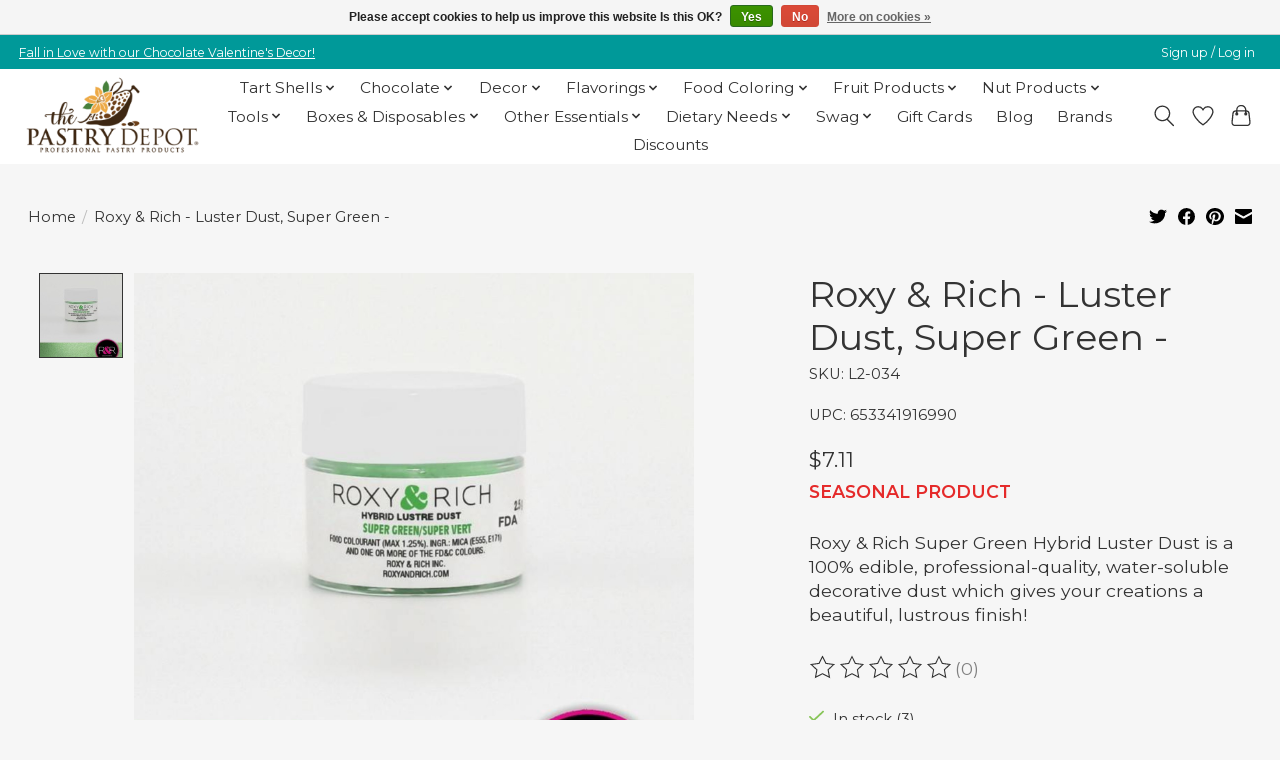

--- FILE ---
content_type: text/html;charset=utf-8
request_url: https://www.pastrydepot.com/roxy-rich-roxy-rich-hybrid-luster-super-green.html
body_size: 19510
content:
<!DOCTYPE html>
<html lang="us">
  <head>
    <meta charset="utf-8"/>
<!-- [START] 'blocks/head.rain' -->
<!--

  (c) 2008-2026 Lightspeed Netherlands B.V.
  http://www.lightspeedhq.com
  Generated: 19-01-2026 @ 20:01:14

-->
<link rel="canonical" href="https://www.pastrydepot.com/roxy-rich-roxy-rich-hybrid-luster-super-green.html"/>
<link rel="alternate" href="https://www.pastrydepot.com/index.rss" type="application/rss+xml" title="New products"/>
<link href="https://cdn.shoplightspeed.com/assets/cookielaw.css?2025-02-20" rel="stylesheet" type="text/css"/>
<meta name="robots" content="noodp,noydir"/>
<meta name="google-site-verification" content="lpiFpfvt7dAIKwk75Aafgih5N_cqZV7MSRn9Xqk3frY"/>
<meta property="og:url" content="https://www.pastrydepot.com/roxy-rich-roxy-rich-hybrid-luster-super-green.html?source=facebook"/>
<meta property="og:site_name" content="Pastry Depot"/>
<meta property="og:title" content="Roxy &amp; Rich Luster Dust Super Green"/>
<meta property="og:description" content="Roxy &amp; Rich Super Green Hybrid Luster Dust is 100% edible, professional-quality, water-soluble dust which gives your creations a beautiful, lustrous finish!"/>
<meta property="og:image" content="https://cdn.shoplightspeed.com/shops/613568/files/6100018/roxy-rich-roxy-rich-luster-dust-super-green.jpg"/>
<script src="https://www.powr.io/powr.js?external-type=lightspeed"></script>
<!--[if lt IE 9]>
<script src="https://cdn.shoplightspeed.com/assets/html5shiv.js?2025-02-20"></script>
<![endif]-->
<!-- [END] 'blocks/head.rain' -->
    
    
    <title>Roxy &amp; Rich Luster Dust Super Green - Pastry Depot</title>
    <meta name="description" content="Roxy &amp; Rich Super Green Hybrid Luster Dust is 100% edible, professional-quality, water-soluble dust which gives your creations a beautiful, lustrous finish!" />
    <meta name="keywords" content="luster dust, edible glitter dust, edible luster dust, edible glitter, edible luster dust, gold luster dust, rose gold luster dust, silver luster dust, luster dust cake, edible pearl dust" />
    <meta http-equiv="X-UA-Compatible" content="IE=edge">
    <meta name="viewport" content="width=device-width, initial-scale=1">
    <meta name="apple-mobile-web-app-capable" content="yes">
    <meta name="apple-mobile-web-app-status-bar-style" content="black">
    
    <script>document.getElementsByTagName("html")[0].className += " js";</script>

    <link rel="shortcut icon" href="https://cdn.shoplightspeed.com/shops/613568/themes/19192/v/1135208/assets/favicon.png?20260105225402" type="image/x-icon" />
    <link href='//fonts.googleapis.com/css?family=Montserrat:400,300,600&display=swap' rel='stylesheet' type='text/css'>
    <link href='//fonts.googleapis.com/css?family=Montserrat:400,300,600&display=swap' rel='stylesheet' type='text/css'>
    <link rel="stylesheet" href="https://cdn.shoplightspeed.com/assets/gui-2-0.css?2025-02-20" />
    <link rel="stylesheet" href="https://cdn.shoplightspeed.com/assets/gui-responsive-2-0.css?2025-02-20" />
    <link id="lightspeedframe" rel="stylesheet" href="https://cdn.shoplightspeed.com/shops/613568/themes/19192/assets/style.css?20260117024134" />
    <!-- browsers not supporting CSS variables -->
    
    <!-- TrustBox script -->
    <script type="text/javascript" src="//widget.trustpilot.com/bootstrap/v5/tp.widget.bootstrap.min.js" async></script>
    <!-- End TrustBox script -->

    
    
    <script>
      if(!('CSS' in window) || !CSS.supports('color', 'var(--color-var)')) {var cfStyle = document.getElementById('lightspeedframe');if(cfStyle) {var href = cfStyle.getAttribute('href');href = href.replace('style.css', 'style-fallback.css');cfStyle.setAttribute('href', href);}}
    </script>
    <link rel="stylesheet" href="https://cdn.shoplightspeed.com/shops/613568/themes/19192/assets/settings.css?20260117024134" />
    <link rel="stylesheet" href="https://cdn.shoplightspeed.com/shops/613568/themes/19192/assets/custom.css?20260117024134" />

    <script src="https://cdn.shoplightspeed.com/assets/jquery-3-7-1.js?2025-02-20"></script>
    <script src="https://cdn.shoplightspeed.com/assets/jquery-ui-1-14-1.js?2025-02-20"></script>

  </head>
  <body>
    
          <header class="main-header main-header--mobile js-main-header position-relative">
  <div class="main-header__top-section">
    <div class="main-header__nav-grid justify-between@md container max-width-lg text-xs padding-y-xxs">
      <div><a href="https://www.pastrydepot.com/decor/holiday-decor/valentines-day/">Fall in Love with our Chocolate Valentine's Decor!</a></div>
      <ul class="main-header__list flex-grow flex-basis-0 justify-end@md display@md">        
                
                        <li class="main-header__item"><a href="https://www.pastrydepot.com/account/" class="main-header__link" title="My account">Sign up / Log in</a></li>
      </ul>
    </div>
  </div>
  <div class="main-header__mobile-content container max-width-lg">
          <a href="https://www.pastrydepot.com/" class="main-header__logo" title="Professional Pastry and Baking Supply Store">
        <img src="https://cdn.shoplightspeed.com/shops/613568/themes/19192/v/1135208/assets/logo.png?20260105225402" alt="Professional Pastry and Baking Supply Store">
                <img src="https://cdn.shoplightspeed.com/shops/613568/themes/19192/v/1135208/assets/logo-white.png?20260105225402" class="main-header__logo-white" alt="Professional Pastry and Baking Supply Store">
              </a>
        
    <div class="flex items-center">
            <a href="https://www.pastrydepot.com/account/wishlist/" class="main-header__mobile-btn js-tab-focus">
        <svg class="icon" viewBox="0 0 24 25" fill="none"><title>Go to wishlist</title><path d="M11.3785 4.50387L12 5.42378L12.6215 4.50387C13.6598 2.96698 15.4376 1.94995 17.4545 1.94995C20.65 1.94995 23.232 4.49701 23.25 7.6084C23.2496 8.53335 22.927 9.71432 22.3056 11.056C21.689 12.3875 20.8022 13.8258 19.7333 15.249C17.6019 18.0872 14.7978 20.798 12.0932 22.4477L12 22.488L11.9068 22.4477C9.20215 20.798 6.3981 18.0872 4.26667 15.249C3.1978 13.8258 2.31101 12.3875 1.69437 11.056C1.07303 9.71436 0.750466 8.53342 0.75 7.60848C0.767924 4.49706 3.34993 1.94995 6.54545 1.94995C8.56242 1.94995 10.3402 2.96698 11.3785 4.50387Z" stroke="currentColor" stroke-width="1.5" fill="none"/></svg>
        <span class="sr-only">Wish List</span>
      </a>
            <button class="reset main-header__mobile-btn js-tab-focus" aria-controls="cartDrawer">
        <svg class="icon" viewBox="0 0 24 25" fill="none"><title>Toggle cart</title><path d="M2.90171 9.65153C3.0797 8.00106 4.47293 6.75 6.13297 6.75H17.867C19.527 6.75 20.9203 8.00105 21.0982 9.65153L22.1767 19.6515C22.3839 21.5732 20.8783 23.25 18.9454 23.25H5.05454C3.1217 23.25 1.61603 21.5732 1.82328 19.6515L2.90171 9.65153Z" stroke="currentColor" stroke-width="1.5" fill="none"/>
        <path d="M7.19995 9.6001V5.7001C7.19995 2.88345 9.4833 0.600098 12.3 0.600098C15.1166 0.600098 17.4 2.88345 17.4 5.7001V9.6001" stroke="currentColor" stroke-width="1.5" fill="none"/>
        <circle cx="7.19996" cy="10.2001" r="1.8" fill="currentColor"/>
        <ellipse cx="17.4" cy="10.2001" rx="1.8" ry="1.8" fill="currentColor"/></svg>
        <span class="sr-only">Cart</span>
              </button>

      <button class="reset anim-menu-btn js-anim-menu-btn main-header__nav-control js-tab-focus" aria-label="Toggle menu">
        <i class="anim-menu-btn__icon anim-menu-btn__icon--close" aria-hidden="true"></i>
      </button>
    </div>
  </div>

  <div class="main-header__nav" role="navigation">
    <div class="main-header__nav-grid justify-between@md container max-width-lg">
      <div class="main-header__nav-logo-wrapper flex-shrink-0">
        
                  <a href="https://www.pastrydepot.com/" class="main-header__logo" title="Professional Pastry and Baking Supply Store">
            <img src="https://cdn.shoplightspeed.com/shops/613568/themes/19192/v/1135208/assets/logo.png?20260105225402" alt="Professional Pastry and Baking Supply Store">
                        <img src="https://cdn.shoplightspeed.com/shops/613568/themes/19192/v/1135208/assets/logo-white.png?20260105225402" class="main-header__logo-white" alt="Professional Pastry and Baking Supply Store">
                      </a>
              </div>
      
      <form action="https://www.pastrydepot.com/search/" method="get" role="search" class="padding-y-md hide@md">
        <label class="sr-only" for="searchInputMobile">Search</label>
        <input class="header-v3__nav-form-control form-control width-100%" value="" autocomplete="off" type="search" name="q" id="searchInputMobile" placeholder="Search...">
      </form>

      <ul class="main-header__list flex-grow flex-basis-0 flex-wrap justify-center@md">
        
        
                <li class="main-header__item js-main-nav__item">
          <a class="main-header__link js-main-nav__control" href="https://www.pastrydepot.com/tart-shells/">
            <span>Tart Shells</span>            <svg class="main-header__dropdown-icon icon" viewBox="0 0 16 16"><polygon fill="currentColor" points="8,11.4 2.6,6 4,4.6 8,8.6 12,4.6 13.4,6 "></polygon></svg>                        <i class="main-header__arrow-icon" aria-hidden="true">
              <svg class="icon" viewBox="0 0 16 16">
                <g class="icon__group" fill="none" stroke="currentColor" stroke-linecap="square" stroke-miterlimit="10" stroke-width="2">
                  <path d="M2 2l12 12" />
                  <path d="M14 2L2 14" />
                </g>
              </svg>
            </i>
                        
          </a>
                    <ul class="main-header__dropdown">
            <li class="main-header__dropdown-item"><a href="https://www.pastrydepot.com/tart-shells/" class="main-header__dropdown-link hide@md">All Tart Shells</a></li>
                        <li class="main-header__dropdown-item js-main-nav__item position-relative">
              <a class="main-header__dropdown-link js-main-nav__control flex justify-between " href="https://www.pastrydepot.com/tart-shells/sweet-tart-shells/">
                Sweet Tart Shells
                <svg class="dropdown__desktop-icon icon" aria-hidden="true" viewBox="0 0 12 12"><polyline stroke-width="1" stroke="currentColor" fill="none" stroke-linecap="round" stroke-linejoin="round" points="3.5 0.5 9.5 6 3.5 11.5"></polyline></svg>                                <i class="main-header__arrow-icon" aria-hidden="true">
                  <svg class="icon" viewBox="0 0 16 16">
                    <g class="icon__group" fill="none" stroke="currentColor" stroke-linecap="square" stroke-miterlimit="10" stroke-width="2">
                      <path d="M2 2l12 12" />
                      <path d="M14 2L2 14" />
                    </g>
                  </svg>
                </i>
                              </a>

                            <ul class="main-header__dropdown">
                <li><a href="https://www.pastrydepot.com/tart-shells/sweet-tart-shells/" class="main-header__dropdown-link hide@md">All Sweet Tart Shells</a></li>
                                <li><a class="main-header__dropdown-link" href="https://www.pastrydepot.com/tart-shells/sweet-tart-shells/le-chic-patissier/">Le Chic Patissier</a></li>
                                <li><a class="main-header__dropdown-link" href="https://www.pastrydepot.com/tart-shells/sweet-tart-shells/moda/">Moda</a></li>
                                <li><a class="main-header__dropdown-link" href="https://www.pastrydepot.com/tart-shells/sweet-tart-shells/atelier/">Atelier</a></li>
                              </ul>
                          </li>
                        <li class="main-header__dropdown-item js-main-nav__item position-relative">
              <a class="main-header__dropdown-link js-main-nav__control flex justify-between " href="https://www.pastrydepot.com/tart-shells/chocolate-tart-shells/">
                Chocolate Tart Shells
                <svg class="dropdown__desktop-icon icon" aria-hidden="true" viewBox="0 0 12 12"><polyline stroke-width="1" stroke="currentColor" fill="none" stroke-linecap="round" stroke-linejoin="round" points="3.5 0.5 9.5 6 3.5 11.5"></polyline></svg>                                <i class="main-header__arrow-icon" aria-hidden="true">
                  <svg class="icon" viewBox="0 0 16 16">
                    <g class="icon__group" fill="none" stroke="currentColor" stroke-linecap="square" stroke-miterlimit="10" stroke-width="2">
                      <path d="M2 2l12 12" />
                      <path d="M14 2L2 14" />
                    </g>
                  </svg>
                </i>
                              </a>

                            <ul class="main-header__dropdown">
                <li><a href="https://www.pastrydepot.com/tart-shells/chocolate-tart-shells/" class="main-header__dropdown-link hide@md">All Chocolate Tart Shells</a></li>
                                <li><a class="main-header__dropdown-link" href="https://www.pastrydepot.com/tart-shells/chocolate-tart-shells/le-chic-patissier/">Le Chic Patissier</a></li>
                                <li><a class="main-header__dropdown-link" href="https://www.pastrydepot.com/tart-shells/chocolate-tart-shells/moda/">Moda</a></li>
                                <li><a class="main-header__dropdown-link" href="https://www.pastrydepot.com/tart-shells/chocolate-tart-shells/atelier/">Atelier</a></li>
                              </ul>
                          </li>
                        <li class="main-header__dropdown-item js-main-nav__item position-relative">
              <a class="main-header__dropdown-link js-main-nav__control flex justify-between " href="https://www.pastrydepot.com/tart-shells/graham-tart-shells/">
                Graham Tart Shells
                <svg class="dropdown__desktop-icon icon" aria-hidden="true" viewBox="0 0 12 12"><polyline stroke-width="1" stroke="currentColor" fill="none" stroke-linecap="round" stroke-linejoin="round" points="3.5 0.5 9.5 6 3.5 11.5"></polyline></svg>                                <i class="main-header__arrow-icon" aria-hidden="true">
                  <svg class="icon" viewBox="0 0 16 16">
                    <g class="icon__group" fill="none" stroke="currentColor" stroke-linecap="square" stroke-miterlimit="10" stroke-width="2">
                      <path d="M2 2l12 12" />
                      <path d="M14 2L2 14" />
                    </g>
                  </svg>
                </i>
                              </a>

                            <ul class="main-header__dropdown">
                <li><a href="https://www.pastrydepot.com/tart-shells/graham-tart-shells/" class="main-header__dropdown-link hide@md">All Graham Tart Shells</a></li>
                                <li><a class="main-header__dropdown-link" href="https://www.pastrydepot.com/tart-shells/graham-tart-shells/moda/">Moda</a></li>
                              </ul>
                          </li>
                        <li class="main-header__dropdown-item js-main-nav__item position-relative">
              <a class="main-header__dropdown-link js-main-nav__control flex justify-between " href="https://www.pastrydepot.com/tart-shells/savory-tart-shells/">
                Savory Tart Shells
                <svg class="dropdown__desktop-icon icon" aria-hidden="true" viewBox="0 0 12 12"><polyline stroke-width="1" stroke="currentColor" fill="none" stroke-linecap="round" stroke-linejoin="round" points="3.5 0.5 9.5 6 3.5 11.5"></polyline></svg>                                <i class="main-header__arrow-icon" aria-hidden="true">
                  <svg class="icon" viewBox="0 0 16 16">
                    <g class="icon__group" fill="none" stroke="currentColor" stroke-linecap="square" stroke-miterlimit="10" stroke-width="2">
                      <path d="M2 2l12 12" />
                      <path d="M14 2L2 14" />
                    </g>
                  </svg>
                </i>
                              </a>

                            <ul class="main-header__dropdown">
                <li><a href="https://www.pastrydepot.com/tart-shells/savory-tart-shells/" class="main-header__dropdown-link hide@md">All Savory Tart Shells</a></li>
                                <li><a class="main-header__dropdown-link" href="https://www.pastrydepot.com/tart-shells/savory-tart-shells/moda/">Moda</a></li>
                                <li><a class="main-header__dropdown-link" href="https://www.pastrydepot.com/tart-shells/savory-tart-shells/atelier/">Atelier</a></li>
                              </ul>
                          </li>
                        <li class="main-header__dropdown-item">
              <a class="main-header__dropdown-link" href="https://www.pastrydepot.com/tart-shells/uncoated-tart-shells/">
                Uncoated Tart Shells
                                              </a>

                          </li>
                        <li class="main-header__dropdown-item">
              <a class="main-header__dropdown-link" href="https://www.pastrydepot.com/tart-shells/gluten-free-tart-shells/">
                Gluten-Free Tart Shells
                                              </a>

                          </li>
                        <li class="main-header__dropdown-item">
              <a class="main-header__dropdown-link" href="https://www.pastrydepot.com/tart-shells/vegan-tart-shells/">
                Vegan Tart Shells
                                              </a>

                          </li>
                        <li class="main-header__dropdown-item">
              <a class="main-header__dropdown-link" href="https://www.pastrydepot.com/tart-shells/cones/">
                Cones
                                              </a>

                          </li>
                      </ul>
                  </li>
                <li class="main-header__item js-main-nav__item">
          <a class="main-header__link js-main-nav__control" href="https://www.pastrydepot.com/chocolate/">
            <span>Chocolate</span>            <svg class="main-header__dropdown-icon icon" viewBox="0 0 16 16"><polygon fill="currentColor" points="8,11.4 2.6,6 4,4.6 8,8.6 12,4.6 13.4,6 "></polygon></svg>                        <i class="main-header__arrow-icon" aria-hidden="true">
              <svg class="icon" viewBox="0 0 16 16">
                <g class="icon__group" fill="none" stroke="currentColor" stroke-linecap="square" stroke-miterlimit="10" stroke-width="2">
                  <path d="M2 2l12 12" />
                  <path d="M14 2L2 14" />
                </g>
              </svg>
            </i>
                        
          </a>
                    <ul class="main-header__dropdown">
            <li class="main-header__dropdown-item"><a href="https://www.pastrydepot.com/chocolate/" class="main-header__dropdown-link hide@md">All Chocolate</a></li>
                        <li class="main-header__dropdown-item js-main-nav__item position-relative">
              <a class="main-header__dropdown-link js-main-nav__control flex justify-between " href="https://www.pastrydepot.com/chocolate/dark-chocolate/">
                Dark Chocolate
                <svg class="dropdown__desktop-icon icon" aria-hidden="true" viewBox="0 0 12 12"><polyline stroke-width="1" stroke="currentColor" fill="none" stroke-linecap="round" stroke-linejoin="round" points="3.5 0.5 9.5 6 3.5 11.5"></polyline></svg>                                <i class="main-header__arrow-icon" aria-hidden="true">
                  <svg class="icon" viewBox="0 0 16 16">
                    <g class="icon__group" fill="none" stroke="currentColor" stroke-linecap="square" stroke-miterlimit="10" stroke-width="2">
                      <path d="M2 2l12 12" />
                      <path d="M14 2L2 14" />
                    </g>
                  </svg>
                </i>
                              </a>

                            <ul class="main-header__dropdown">
                <li><a href="https://www.pastrydepot.com/chocolate/dark-chocolate/" class="main-header__dropdown-link hide@md">All Dark Chocolate</a></li>
                                <li><a class="main-header__dropdown-link" href="https://www.pastrydepot.com/chocolate/dark-chocolate/cacao-barry/">Cacao Barry</a></li>
                                <li><a class="main-header__dropdown-link" href="https://www.pastrydepot.com/chocolate/dark-chocolate/callebaut/">Callebaut</a></li>
                                <li><a class="main-header__dropdown-link" href="https://www.pastrydepot.com/chocolate/dark-chocolate/irca/">Irca </a></li>
                                <li><a class="main-header__dropdown-link" href="https://www.pastrydepot.com/chocolate/dark-chocolate/noel/">Noel</a></li>
                                <li><a class="main-header__dropdown-link" href="https://www.pastrydepot.com/chocolate/dark-chocolate/republica-del-cacao/">Republica del Cacao</a></li>
                                <li><a class="main-header__dropdown-link" href="https://www.pastrydepot.com/chocolate/dark-chocolate/valrhona/">Valrhona</a></li>
                              </ul>
                          </li>
                        <li class="main-header__dropdown-item js-main-nav__item position-relative">
              <a class="main-header__dropdown-link js-main-nav__control flex justify-between " href="https://www.pastrydepot.com/chocolate/milk-chocolate/">
                Milk Chocolate
                <svg class="dropdown__desktop-icon icon" aria-hidden="true" viewBox="0 0 12 12"><polyline stroke-width="1" stroke="currentColor" fill="none" stroke-linecap="round" stroke-linejoin="round" points="3.5 0.5 9.5 6 3.5 11.5"></polyline></svg>                                <i class="main-header__arrow-icon" aria-hidden="true">
                  <svg class="icon" viewBox="0 0 16 16">
                    <g class="icon__group" fill="none" stroke="currentColor" stroke-linecap="square" stroke-miterlimit="10" stroke-width="2">
                      <path d="M2 2l12 12" />
                      <path d="M14 2L2 14" />
                    </g>
                  </svg>
                </i>
                              </a>

                            <ul class="main-header__dropdown">
                <li><a href="https://www.pastrydepot.com/chocolate/milk-chocolate/" class="main-header__dropdown-link hide@md">All Milk Chocolate</a></li>
                                <li><a class="main-header__dropdown-link" href="https://www.pastrydepot.com/chocolate/milk-chocolate/cacao-barry/">Cacao Barry</a></li>
                                <li><a class="main-header__dropdown-link" href="https://www.pastrydepot.com/chocolate/milk-chocolate/callebaut/">Callebaut</a></li>
                                <li><a class="main-header__dropdown-link" href="https://www.pastrydepot.com/chocolate/milk-chocolate/irca/">Irca </a></li>
                                <li><a class="main-header__dropdown-link" href="https://www.pastrydepot.com/chocolate/milk-chocolate/noel/">Noel</a></li>
                                <li><a class="main-header__dropdown-link" href="https://www.pastrydepot.com/chocolate/milk-chocolate/republica-del-cacao/">Republica del Cacao</a></li>
                                <li><a class="main-header__dropdown-link" href="https://www.pastrydepot.com/chocolate/milk-chocolate/valrhona/">Valrhona</a></li>
                              </ul>
                          </li>
                        <li class="main-header__dropdown-item js-main-nav__item position-relative">
              <a class="main-header__dropdown-link js-main-nav__control flex justify-between " href="https://www.pastrydepot.com/chocolate/white-chocolate/">
                White Chocolate
                <svg class="dropdown__desktop-icon icon" aria-hidden="true" viewBox="0 0 12 12"><polyline stroke-width="1" stroke="currentColor" fill="none" stroke-linecap="round" stroke-linejoin="round" points="3.5 0.5 9.5 6 3.5 11.5"></polyline></svg>                                <i class="main-header__arrow-icon" aria-hidden="true">
                  <svg class="icon" viewBox="0 0 16 16">
                    <g class="icon__group" fill="none" stroke="currentColor" stroke-linecap="square" stroke-miterlimit="10" stroke-width="2">
                      <path d="M2 2l12 12" />
                      <path d="M14 2L2 14" />
                    </g>
                  </svg>
                </i>
                              </a>

                            <ul class="main-header__dropdown">
                <li><a href="https://www.pastrydepot.com/chocolate/white-chocolate/" class="main-header__dropdown-link hide@md">All White Chocolate</a></li>
                                <li><a class="main-header__dropdown-link" href="https://www.pastrydepot.com/chocolate/white-chocolate/cacao-barry/">Cacao Barry</a></li>
                                <li><a class="main-header__dropdown-link" href="https://www.pastrydepot.com/chocolate/white-chocolate/callebaut/">Callebaut</a></li>
                                <li><a class="main-header__dropdown-link" href="https://www.pastrydepot.com/chocolate/white-chocolate/irca/">Irca </a></li>
                                <li><a class="main-header__dropdown-link" href="https://www.pastrydepot.com/chocolate/white-chocolate/noel/">Noel</a></li>
                                <li><a class="main-header__dropdown-link" href="https://www.pastrydepot.com/chocolate/white-chocolate/republica-del-cacao/">Republica del Cacao</a></li>
                                <li><a class="main-header__dropdown-link" href="https://www.pastrydepot.com/chocolate/white-chocolate/valrhona/">Valrhona</a></li>
                              </ul>
                          </li>
                        <li class="main-header__dropdown-item">
              <a class="main-header__dropdown-link" href="https://www.pastrydepot.com/chocolate/ruby-chocolate/">
                Ruby Chocolate 
                                              </a>

                          </li>
                        <li class="main-header__dropdown-item">
              <a class="main-header__dropdown-link" href="https://www.pastrydepot.com/chocolate/flavored-chocolate/">
                Flavored Chocolate
                                              </a>

                          </li>
                        <li class="main-header__dropdown-item">
              <a class="main-header__dropdown-link" href="https://www.pastrydepot.com/chocolate/coating-chocolate/">
                Coating Chocolate
                                              </a>

                          </li>
                        <li class="main-header__dropdown-item">
              <a class="main-header__dropdown-link" href="https://www.pastrydepot.com/chocolate/no-sugar-chocolate/">
                No Sugar Chocolate
                                              </a>

                          </li>
                        <li class="main-header__dropdown-item">
              <a class="main-header__dropdown-link" href="https://www.pastrydepot.com/chocolate/vegan-chocolate/">
                Vegan Chocolate
                                              </a>

                          </li>
                        <li class="main-header__dropdown-item">
              <a class="main-header__dropdown-link" href="https://www.pastrydepot.com/chocolate/chocolate-vessels/">
                Chocolate Vessels
                                              </a>

                          </li>
                        <li class="main-header__dropdown-item">
              <a class="main-header__dropdown-link" href="https://www.pastrydepot.com/chocolate/cocoa-butter/">
                Cocoa Butter
                                              </a>

                          </li>
                        <li class="main-header__dropdown-item">
              <a class="main-header__dropdown-link" href="https://www.pastrydepot.com/chocolate/cocoa-powder/">
                Cocoa Powder
                                              </a>

                          </li>
                        <li class="main-header__dropdown-item js-main-nav__item position-relative">
              <a class="main-header__dropdown-link js-main-nav__control flex justify-between " href="https://www.pastrydepot.com/chocolate/specialties/">
                Specialties
                <svg class="dropdown__desktop-icon icon" aria-hidden="true" viewBox="0 0 12 12"><polyline stroke-width="1" stroke="currentColor" fill="none" stroke-linecap="round" stroke-linejoin="round" points="3.5 0.5 9.5 6 3.5 11.5"></polyline></svg>                                <i class="main-header__arrow-icon" aria-hidden="true">
                  <svg class="icon" viewBox="0 0 16 16">
                    <g class="icon__group" fill="none" stroke="currentColor" stroke-linecap="square" stroke-miterlimit="10" stroke-width="2">
                      <path d="M2 2l12 12" />
                      <path d="M14 2L2 14" />
                    </g>
                  </svg>
                </i>
                              </a>

                            <ul class="main-header__dropdown">
                <li><a href="https://www.pastrydepot.com/chocolate/specialties/" class="main-header__dropdown-link hide@md">All Specialties</a></li>
                                <li><a class="main-header__dropdown-link" href="https://www.pastrydepot.com/chocolate/specialties/batons/">Batons</a></li>
                                <li><a class="main-header__dropdown-link" href="https://www.pastrydepot.com/chocolate/specialties/bonbons/">Bonbons</a></li>
                                <li><a class="main-header__dropdown-link" href="https://www.pastrydepot.com/chocolate/specialties/chips-chunks/">Chips &amp; Chunks</a></li>
                                <li><a class="main-header__dropdown-link" href="https://www.pastrydepot.com/chocolate/specialties/freeze-spray/">Freeze Spray</a></li>
                                <li><a class="main-header__dropdown-link" href="https://www.pastrydepot.com/chocolate/specialties/ganache/">Ganache</a></li>
                                <li><a class="main-header__dropdown-link" href="https://www.pastrydepot.com/chocolate/specialties/gianduja/">Gianduja</a></li>
                                <li><a class="main-header__dropdown-link" href="https://www.pastrydepot.com/chocolate/specialties/ground-chocolate/">Ground Chocolate</a></li>
                              </ul>
                          </li>
                      </ul>
                  </li>
                <li class="main-header__item js-main-nav__item">
          <a class="main-header__link js-main-nav__control" href="https://www.pastrydepot.com/decor/">
            <span>Decor</span>            <svg class="main-header__dropdown-icon icon" viewBox="0 0 16 16"><polygon fill="currentColor" points="8,11.4 2.6,6 4,4.6 8,8.6 12,4.6 13.4,6 "></polygon></svg>                        <i class="main-header__arrow-icon" aria-hidden="true">
              <svg class="icon" viewBox="0 0 16 16">
                <g class="icon__group" fill="none" stroke="currentColor" stroke-linecap="square" stroke-miterlimit="10" stroke-width="2">
                  <path d="M2 2l12 12" />
                  <path d="M14 2L2 14" />
                </g>
              </svg>
            </i>
                        
          </a>
                    <ul class="main-header__dropdown">
            <li class="main-header__dropdown-item"><a href="https://www.pastrydepot.com/decor/" class="main-header__dropdown-link hide@md">All Decor</a></li>
                        <li class="main-header__dropdown-item">
              <a class="main-header__dropdown-link" href="https://www.pastrydepot.com/decor/chocolate-decor/">
                Chocolate Decor
                                              </a>

                          </li>
                        <li class="main-header__dropdown-item">
              <a class="main-header__dropdown-link" href="https://www.pastrydepot.com/decor/chocolate-plaques/">
                Chocolate Plaques
                                              </a>

                          </li>
                        <li class="main-header__dropdown-item">
              <a class="main-header__dropdown-link" href="https://www.pastrydepot.com/decor/curls-shavings/">
                Curls &amp; Shavings
                                              </a>

                          </li>
                        <li class="main-header__dropdown-item js-main-nav__item position-relative">
              <a class="main-header__dropdown-link js-main-nav__control flex justify-between " href="https://www.pastrydepot.com/decor/holiday-decor/">
                Holiday Decor
                <svg class="dropdown__desktop-icon icon" aria-hidden="true" viewBox="0 0 12 12"><polyline stroke-width="1" stroke="currentColor" fill="none" stroke-linecap="round" stroke-linejoin="round" points="3.5 0.5 9.5 6 3.5 11.5"></polyline></svg>                                <i class="main-header__arrow-icon" aria-hidden="true">
                  <svg class="icon" viewBox="0 0 16 16">
                    <g class="icon__group" fill="none" stroke="currentColor" stroke-linecap="square" stroke-miterlimit="10" stroke-width="2">
                      <path d="M2 2l12 12" />
                      <path d="M14 2L2 14" />
                    </g>
                  </svg>
                </i>
                              </a>

                            <ul class="main-header__dropdown">
                <li><a href="https://www.pastrydepot.com/decor/holiday-decor/" class="main-header__dropdown-link hide@md">All Holiday Decor</a></li>
                                <li><a class="main-header__dropdown-link" href="https://www.pastrydepot.com/decor/holiday-decor/valentines-day/">Valentine&#039;s Day</a></li>
                                <li><a class="main-header__dropdown-link" href="https://www.pastrydepot.com/decor/holiday-decor/easter-spring/">Easter &amp; Spring</a></li>
                                <li><a class="main-header__dropdown-link" href="https://www.pastrydepot.com/decor/holiday-decor/mothers-day/">Mother&#039;s Day</a></li>
                                <li><a class="main-header__dropdown-link" href="https://www.pastrydepot.com/decor/holiday-decor/halloween/">Halloween</a></li>
                                <li><a class="main-header__dropdown-link" href="https://www.pastrydepot.com/decor/holiday-decor/thanksgiving-fall/">Thanksgiving &amp; Fall</a></li>
                                <li><a class="main-header__dropdown-link" href="https://www.pastrydepot.com/decor/holiday-decor/christmas-winter/">Christmas &amp; Winter</a></li>
                              </ul>
                          </li>
                        <li class="main-header__dropdown-item">
              <a class="main-header__dropdown-link" href="https://www.pastrydepot.com/decor/crispies-flakes/">
                Crispies &amp; Flakes
                                              </a>

                          </li>
                        <li class="main-header__dropdown-item">
              <a class="main-header__dropdown-link" href="https://www.pastrydepot.com/decor/toppings/">
                Toppings
                                              </a>

                          </li>
                        <li class="main-header__dropdown-item js-main-nav__item position-relative">
              <a class="main-header__dropdown-link js-main-nav__control flex justify-between " href="https://www.pastrydepot.com/decor/luster-dust/">
                Luster Dust
                <svg class="dropdown__desktop-icon icon" aria-hidden="true" viewBox="0 0 12 12"><polyline stroke-width="1" stroke="currentColor" fill="none" stroke-linecap="round" stroke-linejoin="round" points="3.5 0.5 9.5 6 3.5 11.5"></polyline></svg>                                <i class="main-header__arrow-icon" aria-hidden="true">
                  <svg class="icon" viewBox="0 0 16 16">
                    <g class="icon__group" fill="none" stroke="currentColor" stroke-linecap="square" stroke-miterlimit="10" stroke-width="2">
                      <path d="M2 2l12 12" />
                      <path d="M14 2L2 14" />
                    </g>
                  </svg>
                </i>
                              </a>

                            <ul class="main-header__dropdown">
                <li><a href="https://www.pastrydepot.com/decor/luster-dust/" class="main-header__dropdown-link hide@md">All Luster Dust</a></li>
                                <li><a class="main-header__dropdown-link" href="https://www.pastrydepot.com/decor/luster-dust/sparkle-dust/">Sparkle Dust</a></li>
                                <li><a class="main-header__dropdown-link" href="https://www.pastrydepot.com/decor/luster-dust/luster-dust/">Luster Dust</a></li>
                                <li><a class="main-header__dropdown-link" href="https://www.pastrydepot.com/decor/luster-dust/highlighter-dust-non-edible/">Highlighter Dust (non-edible)</a></li>
                              </ul>
                          </li>
                        <li class="main-header__dropdown-item">
              <a class="main-header__dropdown-link" href="https://www.pastrydepot.com/decor/gold-silver-leaf/">
                Gold &amp; Silver Leaf
                                              </a>

                          </li>
                      </ul>
                  </li>
                <li class="main-header__item js-main-nav__item">
          <a class="main-header__link js-main-nav__control" href="https://www.pastrydepot.com/flavorings/">
            <span>Flavorings</span>            <svg class="main-header__dropdown-icon icon" viewBox="0 0 16 16"><polygon fill="currentColor" points="8,11.4 2.6,6 4,4.6 8,8.6 12,4.6 13.4,6 "></polygon></svg>                        <i class="main-header__arrow-icon" aria-hidden="true">
              <svg class="icon" viewBox="0 0 16 16">
                <g class="icon__group" fill="none" stroke="currentColor" stroke-linecap="square" stroke-miterlimit="10" stroke-width="2">
                  <path d="M2 2l12 12" />
                  <path d="M14 2L2 14" />
                </g>
              </svg>
            </i>
                        
          </a>
                    <ul class="main-header__dropdown">
            <li class="main-header__dropdown-item"><a href="https://www.pastrydepot.com/flavorings/" class="main-header__dropdown-link hide@md">All Flavorings</a></li>
                        <li class="main-header__dropdown-item">
              <a class="main-header__dropdown-link" href="https://www.pastrydepot.com/flavorings/compounds/">
                Compounds
                                              </a>

                          </li>
                        <li class="main-header__dropdown-item">
              <a class="main-header__dropdown-link" href="https://www.pastrydepot.com/flavorings/extracts/">
                Extracts
                                              </a>

                          </li>
                        <li class="main-header__dropdown-item js-main-nav__item position-relative">
              <a class="main-header__dropdown-link js-main-nav__control flex justify-between " href="https://www.pastrydepot.com/flavorings/vanilla-products/">
                Vanilla Products
                <svg class="dropdown__desktop-icon icon" aria-hidden="true" viewBox="0 0 12 12"><polyline stroke-width="1" stroke="currentColor" fill="none" stroke-linecap="round" stroke-linejoin="round" points="3.5 0.5 9.5 6 3.5 11.5"></polyline></svg>                                <i class="main-header__arrow-icon" aria-hidden="true">
                  <svg class="icon" viewBox="0 0 16 16">
                    <g class="icon__group" fill="none" stroke="currentColor" stroke-linecap="square" stroke-miterlimit="10" stroke-width="2">
                      <path d="M2 2l12 12" />
                      <path d="M14 2L2 14" />
                    </g>
                  </svg>
                </i>
                              </a>

                            <ul class="main-header__dropdown">
                <li><a href="https://www.pastrydepot.com/flavorings/vanilla-products/" class="main-header__dropdown-link hide@md">All Vanilla Products</a></li>
                                <li><a class="main-header__dropdown-link" href="https://www.pastrydepot.com/flavorings/vanilla-products/vanilla-beans/">Vanilla Beans</a></li>
                                <li><a class="main-header__dropdown-link" href="https://www.pastrydepot.com/flavorings/vanilla-products/vanilla-extract/">Vanilla Extract</a></li>
                                <li><a class="main-header__dropdown-link" href="https://www.pastrydepot.com/flavorings/vanilla-products/vanilla-paste/">Vanilla Paste</a></li>
                              </ul>
                          </li>
                      </ul>
                  </li>
                <li class="main-header__item js-main-nav__item">
          <a class="main-header__link js-main-nav__control" href="https://www.pastrydepot.com/food-coloring/">
            <span>Food Coloring</span>            <svg class="main-header__dropdown-icon icon" viewBox="0 0 16 16"><polygon fill="currentColor" points="8,11.4 2.6,6 4,4.6 8,8.6 12,4.6 13.4,6 "></polygon></svg>                        <i class="main-header__arrow-icon" aria-hidden="true">
              <svg class="icon" viewBox="0 0 16 16">
                <g class="icon__group" fill="none" stroke="currentColor" stroke-linecap="square" stroke-miterlimit="10" stroke-width="2">
                  <path d="M2 2l12 12" />
                  <path d="M14 2L2 14" />
                </g>
              </svg>
            </i>
                        
          </a>
                    <ul class="main-header__dropdown">
            <li class="main-header__dropdown-item"><a href="https://www.pastrydepot.com/food-coloring/" class="main-header__dropdown-link hide@md">All Food Coloring</a></li>
                        <li class="main-header__dropdown-item js-main-nav__item position-relative">
              <a class="main-header__dropdown-link js-main-nav__control flex justify-between " href="https://www.pastrydepot.com/food-coloring/gel-food-color/">
                Gel Food Color
                <svg class="dropdown__desktop-icon icon" aria-hidden="true" viewBox="0 0 12 12"><polyline stroke-width="1" stroke="currentColor" fill="none" stroke-linecap="round" stroke-linejoin="round" points="3.5 0.5 9.5 6 3.5 11.5"></polyline></svg>                                <i class="main-header__arrow-icon" aria-hidden="true">
                  <svg class="icon" viewBox="0 0 16 16">
                    <g class="icon__group" fill="none" stroke="currentColor" stroke-linecap="square" stroke-miterlimit="10" stroke-width="2">
                      <path d="M2 2l12 12" />
                      <path d="M14 2L2 14" />
                    </g>
                  </svg>
                </i>
                              </a>

                            <ul class="main-header__dropdown">
                <li><a href="https://www.pastrydepot.com/food-coloring/gel-food-color/" class="main-header__dropdown-link hide@md">All Gel Food Color</a></li>
                                <li><a class="main-header__dropdown-link" href="https://www.pastrydepot.com/food-coloring/gel-food-color/105-oz/">10.5 oz</a></li>
                                <li><a class="main-header__dropdown-link" href="https://www.pastrydepot.com/food-coloring/gel-food-color/oil-based-gel-color/">Oil Based Gel Color</a></li>
                              </ul>
                          </li>
                        <li class="main-header__dropdown-item js-main-nav__item position-relative">
              <a class="main-header__dropdown-link js-main-nav__control flex justify-between " href="https://www.pastrydepot.com/food-coloring/colored-cocoa-butter/">
                Colored Cocoa Butter
                <svg class="dropdown__desktop-icon icon" aria-hidden="true" viewBox="0 0 12 12"><polyline stroke-width="1" stroke="currentColor" fill="none" stroke-linecap="round" stroke-linejoin="round" points="3.5 0.5 9.5 6 3.5 11.5"></polyline></svg>                                <i class="main-header__arrow-icon" aria-hidden="true">
                  <svg class="icon" viewBox="0 0 16 16">
                    <g class="icon__group" fill="none" stroke="currentColor" stroke-linecap="square" stroke-miterlimit="10" stroke-width="2">
                      <path d="M2 2l12 12" />
                      <path d="M14 2L2 14" />
                    </g>
                  </svg>
                </i>
                              </a>

                            <ul class="main-header__dropdown">
                <li><a href="https://www.pastrydepot.com/food-coloring/colored-cocoa-butter/" class="main-header__dropdown-link hide@md">All Colored Cocoa Butter</a></li>
                                <li><a class="main-header__dropdown-link" href="https://www.pastrydepot.com/food-coloring/colored-cocoa-butter/chef-rubber/">Chef Rubber</a></li>
                                <li><a class="main-header__dropdown-link" href="https://www.pastrydepot.com/food-coloring/colored-cocoa-butter/roxy-rich/">Roxy &amp; Rich</a></li>
                                <li><a class="main-header__dropdown-link" href="https://www.pastrydepot.com/food-coloring/colored-cocoa-butter/velvet-spray/">Velvet Spray</a></li>
                              </ul>
                          </li>
                        <li class="main-header__dropdown-item">
              <a class="main-header__dropdown-link" href="https://www.pastrydepot.com/food-coloring/fat-dispersible-powder-color/">
                Fat Dispersible Powder Color
                                              </a>

                          </li>
                        <li class="main-header__dropdown-item js-main-nav__item position-relative">
              <a class="main-header__dropdown-link js-main-nav__control flex justify-between " href="https://www.pastrydepot.com/food-coloring/water-soluble-powder-color/">
                Water Soluble Powder Color
                <svg class="dropdown__desktop-icon icon" aria-hidden="true" viewBox="0 0 12 12"><polyline stroke-width="1" stroke="currentColor" fill="none" stroke-linecap="round" stroke-linejoin="round" points="3.5 0.5 9.5 6 3.5 11.5"></polyline></svg>                                <i class="main-header__arrow-icon" aria-hidden="true">
                  <svg class="icon" viewBox="0 0 16 16">
                    <g class="icon__group" fill="none" stroke="currentColor" stroke-linecap="square" stroke-miterlimit="10" stroke-width="2">
                      <path d="M2 2l12 12" />
                      <path d="M14 2L2 14" />
                    </g>
                  </svg>
                </i>
                              </a>

                            <ul class="main-header__dropdown">
                <li><a href="https://www.pastrydepot.com/food-coloring/water-soluble-powder-color/" class="main-header__dropdown-link hide@md">All Water Soluble Powder Color</a></li>
                                <li><a class="main-header__dropdown-link" href="https://www.pastrydepot.com/food-coloring/water-soluble-powder-color/roxy-rich/">Roxy &amp; Rich</a></li>
                              </ul>
                          </li>
                      </ul>
                  </li>
                <li class="main-header__item js-main-nav__item">
          <a class="main-header__link js-main-nav__control" href="https://www.pastrydepot.com/fruit-products/">
            <span>Fruit Products</span>            <svg class="main-header__dropdown-icon icon" viewBox="0 0 16 16"><polygon fill="currentColor" points="8,11.4 2.6,6 4,4.6 8,8.6 12,4.6 13.4,6 "></polygon></svg>                        <i class="main-header__arrow-icon" aria-hidden="true">
              <svg class="icon" viewBox="0 0 16 16">
                <g class="icon__group" fill="none" stroke="currentColor" stroke-linecap="square" stroke-miterlimit="10" stroke-width="2">
                  <path d="M2 2l12 12" />
                  <path d="M14 2L2 14" />
                </g>
              </svg>
            </i>
                        
          </a>
                    <ul class="main-header__dropdown">
            <li class="main-header__dropdown-item"><a href="https://www.pastrydepot.com/fruit-products/" class="main-header__dropdown-link hide@md">All Fruit Products</a></li>
                        <li class="main-header__dropdown-item">
              <a class="main-header__dropdown-link" href="https://www.pastrydepot.com/fruit-products/candied-fruit/">
                Candied Fruit
                                              </a>

                          </li>
                        <li class="main-header__dropdown-item">
              <a class="main-header__dropdown-link" href="https://www.pastrydepot.com/fruit-products/canned-fruit/">
                Canned Fruit
                                              </a>

                          </li>
                        <li class="main-header__dropdown-item">
              <a class="main-header__dropdown-link" href="https://www.pastrydepot.com/fruit-products/freeze-dried-fruit/">
                Freeze Dried Fruit
                                              </a>

                          </li>
                        <li class="main-header__dropdown-item js-main-nav__item position-relative">
              <a class="main-header__dropdown-link js-main-nav__control flex justify-between " href="https://www.pastrydepot.com/fruit-products/fruit-puree/">
                Fruit Puree
                <svg class="dropdown__desktop-icon icon" aria-hidden="true" viewBox="0 0 12 12"><polyline stroke-width="1" stroke="currentColor" fill="none" stroke-linecap="round" stroke-linejoin="round" points="3.5 0.5 9.5 6 3.5 11.5"></polyline></svg>                                <i class="main-header__arrow-icon" aria-hidden="true">
                  <svg class="icon" viewBox="0 0 16 16">
                    <g class="icon__group" fill="none" stroke="currentColor" stroke-linecap="square" stroke-miterlimit="10" stroke-width="2">
                      <path d="M2 2l12 12" />
                      <path d="M14 2L2 14" />
                    </g>
                  </svg>
                </i>
                              </a>

                            <ul class="main-header__dropdown">
                <li><a href="https://www.pastrydepot.com/fruit-products/fruit-puree/" class="main-header__dropdown-link hide@md">All Fruit Puree</a></li>
                                <li><a class="main-header__dropdown-link" href="https://www.pastrydepot.com/fruit-products/fruit-puree/ambient/">Ambient</a></li>
                                <li><a class="main-header__dropdown-link" href="https://www.pastrydepot.com/fruit-products/fruit-puree/frozen/">Frozen</a></li>
                              </ul>
                          </li>
                        <li class="main-header__dropdown-item">
              <a class="main-header__dropdown-link" href="https://www.pastrydepot.com/fruit-products/jams-glazes/">
                Jams &amp; Glazes
                                              </a>

                          </li>
                        <li class="main-header__dropdown-item">
              <a class="main-header__dropdown-link" href="https://www.pastrydepot.com/fruit-products/iqf-zest/">
                IQF Zest
                                              </a>

                          </li>
                      </ul>
                  </li>
                <li class="main-header__item js-main-nav__item">
          <a class="main-header__link js-main-nav__control" href="https://www.pastrydepot.com/nut-products/">
            <span>Nut Products</span>            <svg class="main-header__dropdown-icon icon" viewBox="0 0 16 16"><polygon fill="currentColor" points="8,11.4 2.6,6 4,4.6 8,8.6 12,4.6 13.4,6 "></polygon></svg>                        <i class="main-header__arrow-icon" aria-hidden="true">
              <svg class="icon" viewBox="0 0 16 16">
                <g class="icon__group" fill="none" stroke="currentColor" stroke-linecap="square" stroke-miterlimit="10" stroke-width="2">
                  <path d="M2 2l12 12" />
                  <path d="M14 2L2 14" />
                </g>
              </svg>
            </i>
                        
          </a>
                    <ul class="main-header__dropdown">
            <li class="main-header__dropdown-item"><a href="https://www.pastrydepot.com/nut-products/" class="main-header__dropdown-link hide@md">All Nut Products</a></li>
                        <li class="main-header__dropdown-item">
              <a class="main-header__dropdown-link" href="https://www.pastrydepot.com/nut-products/almond/">
                Almond
                                              </a>

                          </li>
                        <li class="main-header__dropdown-item">
              <a class="main-header__dropdown-link" href="https://www.pastrydepot.com/nut-products/chestnut/">
                Chestnut
                                              </a>

                          </li>
                        <li class="main-header__dropdown-item">
              <a class="main-header__dropdown-link" href="https://www.pastrydepot.com/nut-products/coconut/">
                Coconut
                                              </a>

                          </li>
                        <li class="main-header__dropdown-item">
              <a class="main-header__dropdown-link" href="https://www.pastrydepot.com/nut-products/hazelnut/">
                Hazelnut
                                              </a>

                          </li>
                        <li class="main-header__dropdown-item">
              <a class="main-header__dropdown-link" href="https://www.pastrydepot.com/nut-products/pecan/">
                Pecan
                                              </a>

                          </li>
                        <li class="main-header__dropdown-item">
              <a class="main-header__dropdown-link" href="https://www.pastrydepot.com/nut-products/pistachio/">
                Pistachio
                                              </a>

                          </li>
                        <li class="main-header__dropdown-item">
              <a class="main-header__dropdown-link" href="https://www.pastrydepot.com/nut-products/praline-paste/">
                Praline Paste
                                              </a>

                          </li>
                      </ul>
                  </li>
                <li class="main-header__item js-main-nav__item">
          <a class="main-header__link js-main-nav__control" href="https://www.pastrydepot.com/tools/">
            <span>Tools</span>            <svg class="main-header__dropdown-icon icon" viewBox="0 0 16 16"><polygon fill="currentColor" points="8,11.4 2.6,6 4,4.6 8,8.6 12,4.6 13.4,6 "></polygon></svg>                        <i class="main-header__arrow-icon" aria-hidden="true">
              <svg class="icon" viewBox="0 0 16 16">
                <g class="icon__group" fill="none" stroke="currentColor" stroke-linecap="square" stroke-miterlimit="10" stroke-width="2">
                  <path d="M2 2l12 12" />
                  <path d="M14 2L2 14" />
                </g>
              </svg>
            </i>
                        
          </a>
                    <ul class="main-header__dropdown">
            <li class="main-header__dropdown-item"><a href="https://www.pastrydepot.com/tools/" class="main-header__dropdown-link hide@md">All Tools</a></li>
                        <li class="main-header__dropdown-item">
              <a class="main-header__dropdown-link" href="https://www.pastrydepot.com/tools/baking-mats/">
                Baking Mats
                                              </a>

                          </li>
                        <li class="main-header__dropdown-item js-main-nav__item position-relative">
              <a class="main-header__dropdown-link js-main-nav__control flex justify-between " href="https://www.pastrydepot.com/tools/chocolate-molds/">
                Chocolate Molds
                <svg class="dropdown__desktop-icon icon" aria-hidden="true" viewBox="0 0 12 12"><polyline stroke-width="1" stroke="currentColor" fill="none" stroke-linecap="round" stroke-linejoin="round" points="3.5 0.5 9.5 6 3.5 11.5"></polyline></svg>                                <i class="main-header__arrow-icon" aria-hidden="true">
                  <svg class="icon" viewBox="0 0 16 16">
                    <g class="icon__group" fill="none" stroke="currentColor" stroke-linecap="square" stroke-miterlimit="10" stroke-width="2">
                      <path d="M2 2l12 12" />
                      <path d="M14 2L2 14" />
                    </g>
                  </svg>
                </i>
                              </a>

                            <ul class="main-header__dropdown">
                <li><a href="https://www.pastrydepot.com/tools/chocolate-molds/" class="main-header__dropdown-link hide@md">All Chocolate Molds</a></li>
                                <li><a class="main-header__dropdown-link" href="https://www.pastrydepot.com/tools/chocolate-molds/bar/">Bar</a></li>
                                <li><a class="main-header__dropdown-link" href="https://www.pastrydepot.com/tools/chocolate-molds/bonbon/">Bonbon</a></li>
                                <li><a class="main-header__dropdown-link" href="https://www.pastrydepot.com/tools/chocolate-molds/sphere/">Sphere</a></li>
                                <li><a class="main-header__dropdown-link" href="https://www.pastrydepot.com/tools/chocolate-molds/specialty/">Specialty</a></li>
                              </ul>
                          </li>
                        <li class="main-header__dropdown-item">
              <a class="main-header__dropdown-link" href="https://www.pastrydepot.com/tools/cutters/">
                Cutters
                                              </a>

                          </li>
                        <li class="main-header__dropdown-item">
              <a class="main-header__dropdown-link" href="https://www.pastrydepot.com/tools/piping-bags/">
                Piping Bags
                                              </a>

                          </li>
                        <li class="main-header__dropdown-item">
              <a class="main-header__dropdown-link" href="https://www.pastrydepot.com/tools/piping-tips/">
                Piping Tips
                                              </a>

                          </li>
                        <li class="main-header__dropdown-item">
              <a class="main-header__dropdown-link" href="https://www.pastrydepot.com/tools/scales/">
                Scales
                                              </a>

                          </li>
                        <li class="main-header__dropdown-item">
              <a class="main-header__dropdown-link" href="https://www.pastrydepot.com/tools/silicone-molds/">
                Silicone Molds
                                              </a>

                          </li>
                        <li class="main-header__dropdown-item">
              <a class="main-header__dropdown-link" href="https://www.pastrydepot.com/tools/spatulas-scrapers/">
                Spatulas &amp; Scrapers
                                              </a>

                          </li>
                        <li class="main-header__dropdown-item">
              <a class="main-header__dropdown-link" href="https://www.pastrydepot.com/tools/thermometers/">
                Thermometers
                                              </a>

                          </li>
                        <li class="main-header__dropdown-item">
              <a class="main-header__dropdown-link" href="https://www.pastrydepot.com/tools/other-tools/">
                Other Tools
                                              </a>

                          </li>
                      </ul>
                  </li>
                <li class="main-header__item js-main-nav__item">
          <a class="main-header__link js-main-nav__control" href="https://www.pastrydepot.com/boxes-disposables/">
            <span>Boxes &amp; Disposables</span>            <svg class="main-header__dropdown-icon icon" viewBox="0 0 16 16"><polygon fill="currentColor" points="8,11.4 2.6,6 4,4.6 8,8.6 12,4.6 13.4,6 "></polygon></svg>                        <i class="main-header__arrow-icon" aria-hidden="true">
              <svg class="icon" viewBox="0 0 16 16">
                <g class="icon__group" fill="none" stroke="currentColor" stroke-linecap="square" stroke-miterlimit="10" stroke-width="2">
                  <path d="M2 2l12 12" />
                  <path d="M14 2L2 14" />
                </g>
              </svg>
            </i>
                        
          </a>
                    <ul class="main-header__dropdown">
            <li class="main-header__dropdown-item"><a href="https://www.pastrydepot.com/boxes-disposables/" class="main-header__dropdown-link hide@md">All Boxes &amp; Disposables</a></li>
                        <li class="main-header__dropdown-item js-main-nav__item position-relative">
              <a class="main-header__dropdown-link js-main-nav__control flex justify-between " href="https://www.pastrydepot.com/boxes-disposables/cake-boxes/">
                Cake Boxes
                <svg class="dropdown__desktop-icon icon" aria-hidden="true" viewBox="0 0 12 12"><polyline stroke-width="1" stroke="currentColor" fill="none" stroke-linecap="round" stroke-linejoin="round" points="3.5 0.5 9.5 6 3.5 11.5"></polyline></svg>                                <i class="main-header__arrow-icon" aria-hidden="true">
                  <svg class="icon" viewBox="0 0 16 16">
                    <g class="icon__group" fill="none" stroke="currentColor" stroke-linecap="square" stroke-miterlimit="10" stroke-width="2">
                      <path d="M2 2l12 12" />
                      <path d="M14 2L2 14" />
                    </g>
                  </svg>
                </i>
                              </a>

                            <ul class="main-header__dropdown">
                <li><a href="https://www.pastrydepot.com/boxes-disposables/cake-boxes/" class="main-header__dropdown-link hide@md">All Cake Boxes</a></li>
                                <li><a class="main-header__dropdown-link" href="https://www.pastrydepot.com/boxes-disposables/cake-boxes/with-window/">With Window</a></li>
                                <li><a class="main-header__dropdown-link" href="https://www.pastrydepot.com/boxes-disposables/cake-boxes/without-window/">Without Window</a></li>
                              </ul>
                          </li>
                        <li class="main-header__dropdown-item js-main-nav__item position-relative">
              <a class="main-header__dropdown-link js-main-nav__control flex justify-between " href="https://www.pastrydepot.com/boxes-disposables/cake-pads/">
                Cake Pads
                <svg class="dropdown__desktop-icon icon" aria-hidden="true" viewBox="0 0 12 12"><polyline stroke-width="1" stroke="currentColor" fill="none" stroke-linecap="round" stroke-linejoin="round" points="3.5 0.5 9.5 6 3.5 11.5"></polyline></svg>                                <i class="main-header__arrow-icon" aria-hidden="true">
                  <svg class="icon" viewBox="0 0 16 16">
                    <g class="icon__group" fill="none" stroke="currentColor" stroke-linecap="square" stroke-miterlimit="10" stroke-width="2">
                      <path d="M2 2l12 12" />
                      <path d="M14 2L2 14" />
                    </g>
                  </svg>
                </i>
                              </a>

                            <ul class="main-header__dropdown">
                <li><a href="https://www.pastrydepot.com/boxes-disposables/cake-pads/" class="main-header__dropdown-link hide@md">All Cake Pads</a></li>
                                <li><a class="main-header__dropdown-link" href="https://www.pastrydepot.com/boxes-disposables/cake-pads/round/">Round</a></li>
                                <li><a class="main-header__dropdown-link" href="https://www.pastrydepot.com/boxes-disposables/cake-pads/sheet/">Sheet</a></li>
                              </ul>
                          </li>
                        <li class="main-header__dropdown-item js-main-nav__item position-relative">
              <a class="main-header__dropdown-link js-main-nav__control flex justify-between " href="https://www.pastrydepot.com/boxes-disposables/cake-drums/">
                Cake Drums
                <svg class="dropdown__desktop-icon icon" aria-hidden="true" viewBox="0 0 12 12"><polyline stroke-width="1" stroke="currentColor" fill="none" stroke-linecap="round" stroke-linejoin="round" points="3.5 0.5 9.5 6 3.5 11.5"></polyline></svg>                                <i class="main-header__arrow-icon" aria-hidden="true">
                  <svg class="icon" viewBox="0 0 16 16">
                    <g class="icon__group" fill="none" stroke="currentColor" stroke-linecap="square" stroke-miterlimit="10" stroke-width="2">
                      <path d="M2 2l12 12" />
                      <path d="M14 2L2 14" />
                    </g>
                  </svg>
                </i>
                              </a>

                            <ul class="main-header__dropdown">
                <li><a href="https://www.pastrydepot.com/boxes-disposables/cake-drums/" class="main-header__dropdown-link hide@md">All Cake Drums</a></li>
                                <li><a class="main-header__dropdown-link" href="https://www.pastrydepot.com/boxes-disposables/cake-drums/round/">Round</a></li>
                                <li><a class="main-header__dropdown-link" href="https://www.pastrydepot.com/boxes-disposables/cake-drums/sheet/">Sheet</a></li>
                              </ul>
                          </li>
                        <li class="main-header__dropdown-item js-main-nav__item position-relative">
              <a class="main-header__dropdown-link js-main-nav__control flex justify-between " href="https://www.pastrydepot.com/boxes-disposables/sturdy-boards/">
                Sturdy Boards
                <svg class="dropdown__desktop-icon icon" aria-hidden="true" viewBox="0 0 12 12"><polyline stroke-width="1" stroke="currentColor" fill="none" stroke-linecap="round" stroke-linejoin="round" points="3.5 0.5 9.5 6 3.5 11.5"></polyline></svg>                                <i class="main-header__arrow-icon" aria-hidden="true">
                  <svg class="icon" viewBox="0 0 16 16">
                    <g class="icon__group" fill="none" stroke="currentColor" stroke-linecap="square" stroke-miterlimit="10" stroke-width="2">
                      <path d="M2 2l12 12" />
                      <path d="M14 2L2 14" />
                    </g>
                  </svg>
                </i>
                              </a>

                            <ul class="main-header__dropdown">
                <li><a href="https://www.pastrydepot.com/boxes-disposables/sturdy-boards/" class="main-header__dropdown-link hide@md">All Sturdy Boards</a></li>
                                <li><a class="main-header__dropdown-link" href="https://www.pastrydepot.com/boxes-disposables/sturdy-boards/round/">Round</a></li>
                                <li><a class="main-header__dropdown-link" href="https://www.pastrydepot.com/boxes-disposables/sturdy-boards/sheet/">Sheet</a></li>
                                <li><a class="main-header__dropdown-link" href="https://www.pastrydepot.com/boxes-disposables/sturdy-boards/square/">Square</a></li>
                              </ul>
                          </li>
                        <li class="main-header__dropdown-item">
              <a class="main-header__dropdown-link" href="https://www.pastrydepot.com/boxes-disposables/liners/">
                Liners
                                              </a>

                          </li>
                        <li class="main-header__dropdown-item">
              <a class="main-header__dropdown-link" href="https://www.pastrydepot.com/boxes-disposables/mono-boards/">
                Mono Boards
                                              </a>

                          </li>
                        <li class="main-header__dropdown-item">
              <a class="main-header__dropdown-link" href="https://www.pastrydepot.com/boxes-disposables/plasticware/">
                Plasticware
                                              </a>

                          </li>
                        <li class="main-header__dropdown-item">
              <a class="main-header__dropdown-link" href="https://www.pastrydepot.com/boxes-disposables/other-supplies/">
                Other Supplies
                                              </a>

                          </li>
                      </ul>
                  </li>
                <li class="main-header__item js-main-nav__item">
          <a class="main-header__link js-main-nav__control" href="https://www.pastrydepot.com/other-essentials/">
            <span>Other Essentials</span>            <svg class="main-header__dropdown-icon icon" viewBox="0 0 16 16"><polygon fill="currentColor" points="8,11.4 2.6,6 4,4.6 8,8.6 12,4.6 13.4,6 "></polygon></svg>                        <i class="main-header__arrow-icon" aria-hidden="true">
              <svg class="icon" viewBox="0 0 16 16">
                <g class="icon__group" fill="none" stroke="currentColor" stroke-linecap="square" stroke-miterlimit="10" stroke-width="2">
                  <path d="M2 2l12 12" />
                  <path d="M14 2L2 14" />
                </g>
              </svg>
            </i>
                        
          </a>
                    <ul class="main-header__dropdown">
            <li class="main-header__dropdown-item"><a href="https://www.pastrydepot.com/other-essentials/" class="main-header__dropdown-link hide@md">All Other Essentials</a></li>
                        <li class="main-header__dropdown-item">
              <a class="main-header__dropdown-link" href="https://www.pastrydepot.com/other-essentials/acetate/">
                Acetate
                                              </a>

                          </li>
                        <li class="main-header__dropdown-item">
              <a class="main-header__dropdown-link" href="https://www.pastrydepot.com/other-essentials/gastronomy/">
                Gastronomy
                                              </a>

                          </li>
                        <li class="main-header__dropdown-item">
              <a class="main-header__dropdown-link" href="https://www.pastrydepot.com/other-essentials/gelifiers/">
                Gelifiers
                                              </a>

                          </li>
                        <li class="main-header__dropdown-item">
              <a class="main-header__dropdown-link" href="https://www.pastrydepot.com/other-essentials/mirror-glaze/">
                Mirror Glaze
                                              </a>

                          </li>
                        <li class="main-header__dropdown-item">
              <a class="main-header__dropdown-link" href="https://www.pastrydepot.com/other-essentials/pre-made-specialties/">
                Pre-made Specialties
                                              </a>

                          </li>
                        <li class="main-header__dropdown-item js-main-nav__item position-relative">
              <a class="main-header__dropdown-link js-main-nav__control flex justify-between " href="https://www.pastrydepot.com/other-essentials/pre-made-mixes/">
                Pre-made Mixes
                <svg class="dropdown__desktop-icon icon" aria-hidden="true" viewBox="0 0 12 12"><polyline stroke-width="1" stroke="currentColor" fill="none" stroke-linecap="round" stroke-linejoin="round" points="3.5 0.5 9.5 6 3.5 11.5"></polyline></svg>                                <i class="main-header__arrow-icon" aria-hidden="true">
                  <svg class="icon" viewBox="0 0 16 16">
                    <g class="icon__group" fill="none" stroke="currentColor" stroke-linecap="square" stroke-miterlimit="10" stroke-width="2">
                      <path d="M2 2l12 12" />
                      <path d="M14 2L2 14" />
                    </g>
                  </svg>
                </i>
                              </a>

                            <ul class="main-header__dropdown">
                <li><a href="https://www.pastrydepot.com/other-essentials/pre-made-mixes/" class="main-header__dropdown-link hide@md">All Pre-made Mixes</a></li>
                                <li><a class="main-header__dropdown-link" href="https://www.pastrydepot.com/other-essentials/pre-made-mixes/cake-mixes/">Cake Mixes</a></li>
                                <li><a class="main-header__dropdown-link" href="https://www.pastrydepot.com/other-essentials/pre-made-mixes/mousse-mixes/">Mousse Mixes</a></li>
                                <li><a class="main-header__dropdown-link" href="https://www.pastrydepot.com/other-essentials/pre-made-mixes/other-mixes/">Other Mixes</a></li>
                              </ul>
                          </li>
                        <li class="main-header__dropdown-item">
              <a class="main-header__dropdown-link" href="https://www.pastrydepot.com/other-essentials/inclusions-fillings/">
                Inclusions &amp; Fillings
                                              </a>

                          </li>
                        <li class="main-header__dropdown-item">
              <a class="main-header__dropdown-link" href="https://www.pastrydepot.com/other-essentials/macarons/">
                Macarons
                                              </a>

                          </li>
                        <li class="main-header__dropdown-item">
              <a class="main-header__dropdown-link" href="https://www.pastrydepot.com/other-essentials/sugar-products/">
                Sugar Products
                                              </a>

                          </li>
                        <li class="main-header__dropdown-item">
              <a class="main-header__dropdown-link" href="https://www.pastrydepot.com/other-essentials/specialty-butter/">
                Specialty Butter
                                              </a>

                          </li>
                      </ul>
                  </li>
                <li class="main-header__item js-main-nav__item">
          <a class="main-header__link js-main-nav__control" href="https://www.pastrydepot.com/dietary-needs/">
            <span>Dietary Needs</span>            <svg class="main-header__dropdown-icon icon" viewBox="0 0 16 16"><polygon fill="currentColor" points="8,11.4 2.6,6 4,4.6 8,8.6 12,4.6 13.4,6 "></polygon></svg>                        <i class="main-header__arrow-icon" aria-hidden="true">
              <svg class="icon" viewBox="0 0 16 16">
                <g class="icon__group" fill="none" stroke="currentColor" stroke-linecap="square" stroke-miterlimit="10" stroke-width="2">
                  <path d="M2 2l12 12" />
                  <path d="M14 2L2 14" />
                </g>
              </svg>
            </i>
                        
          </a>
                    <ul class="main-header__dropdown">
            <li class="main-header__dropdown-item"><a href="https://www.pastrydepot.com/dietary-needs/" class="main-header__dropdown-link hide@md">All Dietary Needs</a></li>
                        <li class="main-header__dropdown-item">
              <a class="main-header__dropdown-link" href="https://www.pastrydepot.com/dietary-needs/gluten-free/">
                Gluten-Free
                                              </a>

                          </li>
                        <li class="main-header__dropdown-item">
              <a class="main-header__dropdown-link" href="https://www.pastrydepot.com/dietary-needs/vegan/">
                Vegan
                                              </a>

                          </li>
                        <li class="main-header__dropdown-item">
              <a class="main-header__dropdown-link" href="https://www.pastrydepot.com/dietary-needs/kosher/">
                Kosher
                                              </a>

                          </li>
                        <li class="main-header__dropdown-item">
              <a class="main-header__dropdown-link" href="https://www.pastrydepot.com/dietary-needs/halal/">
                Halal
                                              </a>

                          </li>
                      </ul>
                  </li>
                <li class="main-header__item js-main-nav__item">
          <a class="main-header__link js-main-nav__control" href="https://www.pastrydepot.com/swag/">
            <span>Swag</span>            <svg class="main-header__dropdown-icon icon" viewBox="0 0 16 16"><polygon fill="currentColor" points="8,11.4 2.6,6 4,4.6 8,8.6 12,4.6 13.4,6 "></polygon></svg>                        <i class="main-header__arrow-icon" aria-hidden="true">
              <svg class="icon" viewBox="0 0 16 16">
                <g class="icon__group" fill="none" stroke="currentColor" stroke-linecap="square" stroke-miterlimit="10" stroke-width="2">
                  <path d="M2 2l12 12" />
                  <path d="M14 2L2 14" />
                </g>
              </svg>
            </i>
                        
          </a>
                    <ul class="main-header__dropdown">
            <li class="main-header__dropdown-item"><a href="https://www.pastrydepot.com/swag/" class="main-header__dropdown-link hide@md">All Swag</a></li>
                        <li class="main-header__dropdown-item">
              <a class="main-header__dropdown-link" href="https://www.pastrydepot.com/swag/hoodies/">
                Hoodies
                                              </a>

                          </li>
                        <li class="main-header__dropdown-item">
              <a class="main-header__dropdown-link" href="https://www.pastrydepot.com/swag/hats/">
                Hats
                                              </a>

                          </li>
                        <li class="main-header__dropdown-item">
              <a class="main-header__dropdown-link" href="https://www.pastrydepot.com/swag/shirts/">
                Shirts
                                              </a>

                          </li>
                      </ul>
                  </li>
        
                <li class="main-header__item">
            <a class="main-header__link" href="https://www.pastrydepot.com/giftcard/" >Gift Cards</a>
        </li>
        
                              <li class="main-header__item">
              <a class="main-header__link" href="https://www.pastrydepot.com/blogs/blog/">Blog</a>
            </li>
                  
                              <li class="main-header__item">
              <a class="main-header__link" href="https://www.pastrydepot.com/brands/">Brands</a>
            </li>
                  
                  <li class="main-header__item">
            <a class="main-header__link" href="https://www.pastrydepot.com/collection/offers/">
              Discounts
            </a>
          </li>
                
        <li class="main-header__item hide@md">
          <ul class="main-header__list main-header__list--mobile-items">        
            
                                    <li class="main-header__item"><a href="https://www.pastrydepot.com/account/" class="main-header__link" title="My account">Sign up / Log in</a></li>
          </ul>
        </li>
        
      </ul>

      <ul class="main-header__list flex-shrink-0 justify-end@md display@md">
        <li class="main-header__item">
          
          <button class="reset switch-icon main-header__link main-header__link--icon js-toggle-search js-switch-icon js-tab-focus" aria-label="Toggle icon">
            <svg class="icon switch-icon__icon--a" viewBox="0 0 24 25"><title>Toggle search</title><path fill-rule="evenodd" clip-rule="evenodd" d="M17.6032 9.55171C17.6032 13.6671 14.267 17.0033 10.1516 17.0033C6.03621 17.0033 2.70001 13.6671 2.70001 9.55171C2.70001 5.4363 6.03621 2.1001 10.1516 2.1001C14.267 2.1001 17.6032 5.4363 17.6032 9.55171ZM15.2499 16.9106C13.8031 17.9148 12.0461 18.5033 10.1516 18.5033C5.20779 18.5033 1.20001 14.4955 1.20001 9.55171C1.20001 4.60787 5.20779 0.600098 10.1516 0.600098C15.0955 0.600098 19.1032 4.60787 19.1032 9.55171C19.1032 12.0591 18.0724 14.3257 16.4113 15.9507L23.2916 22.8311C23.5845 23.1239 23.5845 23.5988 23.2916 23.8917C22.9987 24.1846 22.5239 24.1846 22.231 23.8917L15.2499 16.9106Z" fill="currentColor"/></svg>

            <svg class="icon switch-icon__icon--b" viewBox="0 0 32 32"><title>Toggle search</title><g fill="none" stroke="currentColor" stroke-miterlimit="10" stroke-linecap="round" stroke-linejoin="round" stroke-width="2"><line x1="27" y1="5" x2="5" y2="27"></line><line x1="27" y1="27" x2="5" y2="5"></line></g></svg>
          </button>

        </li>
                <li class="main-header__item">
          <a href="https://www.pastrydepot.com/account/wishlist/" class="main-header__link main-header__link--icon">
            <svg class="icon" viewBox="0 0 24 25" fill="none"><title>Go to wishlist</title><path d="M11.3785 4.50387L12 5.42378L12.6215 4.50387C13.6598 2.96698 15.4376 1.94995 17.4545 1.94995C20.65 1.94995 23.232 4.49701 23.25 7.6084C23.2496 8.53335 22.927 9.71432 22.3056 11.056C21.689 12.3875 20.8022 13.8258 19.7333 15.249C17.6019 18.0872 14.7978 20.798 12.0932 22.4477L12 22.488L11.9068 22.4477C9.20215 20.798 6.3981 18.0872 4.26667 15.249C3.1978 13.8258 2.31101 12.3875 1.69437 11.056C1.07303 9.71436 0.750466 8.53342 0.75 7.60848C0.767924 4.49706 3.34993 1.94995 6.54545 1.94995C8.56242 1.94995 10.3402 2.96698 11.3785 4.50387Z" stroke="currentColor" stroke-width="1.5" fill="none"/></svg>
            <span class="sr-only">Wish List</span>
          </a>
        </li>
                <li class="main-header__item">
          <a href="#0" class="main-header__link main-header__link--icon" aria-controls="cartDrawer">
            <svg class="icon" viewBox="0 0 24 25" fill="none"><title>Toggle cart</title><path d="M2.90171 9.65153C3.0797 8.00106 4.47293 6.75 6.13297 6.75H17.867C19.527 6.75 20.9203 8.00105 21.0982 9.65153L22.1767 19.6515C22.3839 21.5732 20.8783 23.25 18.9454 23.25H5.05454C3.1217 23.25 1.61603 21.5732 1.82328 19.6515L2.90171 9.65153Z" stroke="currentColor" stroke-width="1.5" fill="none"/>
            <path d="M7.19995 9.6001V5.7001C7.19995 2.88345 9.4833 0.600098 12.3 0.600098C15.1166 0.600098 17.4 2.88345 17.4 5.7001V9.6001" stroke="currentColor" stroke-width="1.5" fill="none"/>
            <circle cx="7.19996" cy="10.2001" r="1.8" fill="currentColor"/>
            <ellipse cx="17.4" cy="10.2001" rx="1.8" ry="1.8" fill="currentColor"/></svg>
            <span class="sr-only">Cart</span>
                      </a>
        </li>
      </ul>
      
    	<div class="main-header__search-form bg">
        <form action="https://www.pastrydepot.com/search/" method="get" role="search" class="container max-width-lg">
          <label class="sr-only" for="searchInput">Search</label>
          <input class="header-v3__nav-form-control form-control width-100%" value="" autocomplete="off" type="search" name="q" id="searchInput" placeholder="Search...">
        </form>
      </div>
      
    </div>
  </div>
</header>

<div class="drawer dr-cart js-drawer" id="cartDrawer">
  <div class="drawer__content bg shadow-md flex flex-column" role="alertdialog" aria-labelledby="drawer-cart-title">
    <header class="flex items-center justify-between flex-shrink-0 padding-x-md padding-y-md">
      <h1 id="drawer-cart-title" class="text-base text-truncate">Shopping cart</h1>

      <button class="reset drawer__close-btn js-drawer__close js-tab-focus">
        <svg class="icon icon--xs" viewBox="0 0 16 16"><title>Close cart panel</title><g stroke-width="2" stroke="currentColor" fill="none" stroke-linecap="round" stroke-linejoin="round" stroke-miterlimit="10"><line x1="13.5" y1="2.5" x2="2.5" y2="13.5"></line><line x1="2.5" y1="2.5" x2="13.5" y2="13.5"></line></g></svg>
      </button>
    </header>

    <div class="drawer__body padding-x-md padding-bottom-sm js-drawer__body">
            <p class="margin-y-xxxl color-contrast-medium text-sm text-center">Your cart is currently empty</p>
          </div>

    <footer class="padding-x-md padding-y-md flex-shrink-0">
      <p class="text-sm text-center color-contrast-medium margin-bottom-sm">Safely pay with:</p>
      <p class="text-sm flex flex-wrap gap-xs text-xs@md justify-center">
                  <a href="https://www.pastrydepot.com/service/payment-methods/" title="Credit Card">
            <img src="https://cdn.shoplightspeed.com/assets/icon-payment-creditcard.png?2025-02-20" alt="Credit Card" height="16" />
          </a>
              </p>
    </footer>
  </div>
</div>                  	  
  
<section class="container max-width-lg product js-product">
  <div class="padding-y-lg grid gap-md">
    <div class="col-6@md">
      <nav class="breadcrumbs text-sm" aria-label="Breadcrumbs">
  <ol class="flex flex-wrap gap-xxs">
    <li class="breadcrumbs__item">
    	<a href="https://www.pastrydepot.com/" class="color-inherit text-underline-hover">Home</a>
      <span class="color-contrast-low margin-left-xxs" aria-hidden="true">/</span>
    </li>
        <li class="breadcrumbs__item" aria-current="page">
            Roxy &amp; Rich - Luster Dust, Super Green -
          </li>
      </ol>
</nav>    </div>
    <div class="col-6@md">
    	<ul class="sharebar flex flex-wrap gap-xs justify-end@md">
        <li>
          <a class="sharebar__btn text-underline-hover js-social-share" data-social="twitter" data-text="Roxy &amp; Rich Roxy &amp; Rich - Luster Dust, Super Green - on https://www.pastrydepot.com/roxy-rich-roxy-rich-hybrid-luster-super-green.html" data-hashtags="" href="https://twitter.com/intent/tweet"><svg class="icon" viewBox="0 0 16 16"><title>Share on Twitter</title><g><path d="M16,3c-0.6,0.3-1.2,0.4-1.9,0.5c0.7-0.4,1.2-1,1.4-1.8c-0.6,0.4-1.3,0.6-2.1,0.8c-0.6-0.6-1.5-1-2.4-1 C9.3,1.5,7.8,3,7.8,4.8c0,0.3,0,0.5,0.1,0.7C5.2,5.4,2.7,4.1,1.1,2.1c-0.3,0.5-0.4,1-0.4,1.7c0,1.1,0.6,2.1,1.5,2.7 c-0.5,0-1-0.2-1.5-0.4c0,0,0,0,0,0c0,1.6,1.1,2.9,2.6,3.2C3,9.4,2.7,9.4,2.4,9.4c-0.2,0-0.4,0-0.6-0.1c0.4,1.3,1.6,2.3,3.1,2.3 c-1.1,0.9-2.5,1.4-4.1,1.4c-0.3,0-0.5,0-0.8,0c1.5,0.9,3.2,1.5,5,1.5c6,0,9.3-5,9.3-9.3c0-0.1,0-0.3,0-0.4C15,4.3,15.6,3.7,16,3z"></path></g></svg></a>
        </li>

        <li>
          <a class="sharebar__btn text-underline-hover js-social-share" data-social="facebook" data-url="https://www.pastrydepot.com/roxy-rich-roxy-rich-hybrid-luster-super-green.html" href="https://www.facebook.com/sharer.php"><svg class="icon" viewBox="0 0 16 16"><title>Share on Facebook</title><g><path d="M16,8.048a8,8,0,1,0-9.25,7.9V10.36H4.719V8.048H6.75V6.285A2.822,2.822,0,0,1,9.771,3.173a12.2,12.2,0,0,1,1.791.156V5.3H10.554a1.155,1.155,0,0,0-1.3,1.25v1.5h2.219l-.355,2.312H9.25v5.591A8,8,0,0,0,16,8.048Z"></path></g></svg></a>
        </li>

        <li>
          <a class="sharebar__btn text-underline-hover js-social-share" data-social="pinterest" data-description="Roxy &amp; Rich Roxy &amp; Rich - Luster Dust, Super Green -" data-media="https://cdn.shoplightspeed.com/shops/613568/files/6100018/image.jpg" data-url="https://www.pastrydepot.com/roxy-rich-roxy-rich-hybrid-luster-super-green.html" href="https://pinterest.com/pin/create/button"><svg class="icon" viewBox="0 0 16 16"><title>Share on Pinterest</title><g><path d="M8,0C3.6,0,0,3.6,0,8c0,3.4,2.1,6.3,5.1,7.4c-0.1-0.6-0.1-1.6,0-2.3c0.1-0.6,0.9-4,0.9-4S5.8,8.7,5.8,8 C5.8,6.9,6.5,6,7.3,6c0.7,0,1,0.5,1,1.1c0,0.7-0.4,1.7-0.7,2.7c-0.2,0.8,0.4,1.4,1.2,1.4c1.4,0,2.5-1.5,2.5-3.7 c0-1.9-1.4-3.3-3.3-3.3c-2.3,0-3.6,1.7-3.6,3.5c0,0.7,0.3,1.4,0.6,1.8C5,9.7,5,9.8,5,9.9c-0.1,0.3-0.2,0.8-0.2,0.9 c0,0.1-0.1,0.2-0.3,0.1c-1-0.5-1.6-1.9-1.6-3.1C2.9,5.3,4.7,3,8.2,3c2.8,0,4.9,2,4.9,4.6c0,2.8-1.7,5-4.2,5c-0.8,0-1.6-0.4-1.8-0.9 c0,0-0.4,1.5-0.5,1.9c-0.2,0.7-0.7,1.6-1,2.1C6.4,15.9,7.2,16,8,16c4.4,0,8-3.6,8-8C16,3.6,12.4,0,8,0z"></path></g></svg></a>
        </li>

        <li>
          <a class="sharebar__btn text-underline-hover js-social-share" data-social="mail" data-subject="Email Subject" data-body="Roxy &amp; Rich Roxy &amp; Rich - Luster Dust, Super Green - on https://www.pastrydepot.com/roxy-rich-roxy-rich-hybrid-luster-super-green.html" href="/cdn-cgi/l/email-protection#6b">
            <svg class="icon" viewBox="0 0 16 16"><title>Share by Email</title><g><path d="M15,1H1C0.4,1,0,1.4,0,2v1.4l8,4.5l8-4.4V2C16,1.4,15.6,1,15,1z"></path> <path d="M7.5,9.9L0,5.7V14c0,0.6,0.4,1,1,1h14c0.6,0,1-0.4,1-1V5.7L8.5,9.9C8.22,10.04,7.78,10.04,7.5,9.9z"></path></g></svg>
          </a>
        </li>
      </ul>
    </div>
  </div>
  <div class="grid gap-md gap-xxl@md">
    <div class="col-6@md col-7@lg min-width-0">
      <div class="thumbslide thumbslide--vertical thumbslide--left js-thumbslide">
        <div class="slideshow js-product-v2__slideshow slideshow--transition-slide slideshow--ratio-1:1" data-control="hover">
          <p class="sr-only">Product image slideshow Items</p>
          
          <ul class="slideshow__content">
                        <li class="slideshow__item bg js-slideshow__item slideshow__item--selected" data-thumb="https://cdn.shoplightspeed.com/shops/613568/files/6100018/168x168x2/roxy-rich-roxy-rich-luster-dust-super-green.jpg" id="item-1">
              <figure class="position-absolute height-100% width-100% top-0 left-0" data-scale="1.3">
                <div class="img-mag height-100% js-img-mag">    
                  <img class="img-mag__asset js-img-mag__asset" src="https://cdn.shoplightspeed.com/shops/613568/files/6100018/1652x1652x2/roxy-rich-roxy-rich-luster-dust-super-green.jpg" alt="Roxy &amp; Rich Roxy &amp; Rich - Luster Dust, Super Green -">
                </div>
              </figure>
            </li>
                      </ul>
        </div>
      
        <div class="thumbslide__nav-wrapper" aria-hidden="true">
          <nav class="thumbslide__nav"> 
            <ol class="thumbslide__nav-list">
              <!-- this content will be created using JavaScript -->
            </ol>
          </nav>
        </div>
      </div>
    </div>

    <div class="col-6@md col-5@lg">

      <div class="text-component v-space-xs margin-bottom-md">
        <h1>
                  Roxy &amp; Rich - Luster Dust, Super Green -
                </h1>

        
          
<div class="powr-popup" id="091b0883_1745244492"></div><script data-cfasync="false" src="/cdn-cgi/scripts/5c5dd728/cloudflare-static/email-decode.min.js"></script><script src="https://www.powr.io/powr.js?platform=html"></script>      
        
                <div class="text-sm margin-bottom-md">SKU: L2-034</div>
         <div class="text-sm margin-bottom-md">UPC: 653341916990</div>

        
        <div class="product__price-wrapper margin-bottom-md">
                    <div class="product__price text-md">$7.11</div>
                    
                              
               
          
                    
          
          
          
             
          <p></p>
          <p style= "font-size: 1em;color:#e52a2a; font-weight: 600"> SEASONAL PRODUCT </p>
                    
          
          
        </div>
        <p class="">Roxy &amp; Rich Super Green Hybrid Luster Dust is a 100% edible, professional-quality, water-soluble decorative dust which gives your creations a beautiful, lustrous finish!</p>
      </div>
      
            <div class="rating js-rating js-rating--read-only margin-bottom-md flex items-center">
                <p class="sr-only">The rating of this product is <span class="rating__value js-rating__value">0</span> out of 5</p>

        <a href="#proTabPanelReviews" class="rating__link" aria-label="Read reviews">
          <div class="rating__control overflow-hidden rating__control--is-hidden js-rating__control">
            <svg width="24" height="24" viewBox="0 0 24 24"><polygon points="12 1.489 15.09 7.751 22 8.755 17 13.629 18.18 20.511 12 17.261 5.82 20.511 7 13.629 2 8.755 8.91 7.751 12 1.489" fill="currentColor"/></svg>
          </div>
        </a>
        <span class="opacity-60%">(0)</span>
      </div>
            
            <div class="flex flex-column gap-xs margin-bottom-md text-sm">
                <div class="in-stock">
                    <svg class="icon margin-right-xs color-success" viewBox="0 0 16 16"><g stroke-width="2" fill="none" stroke="currentColor" stroke-linecap="round" stroke-linejoin="round" stroke-miterlimit="10"><polyline points="1,9 5,13 15,3 "></polyline> </g></svg>In stock
          (3)                      
        </div>
                
              </div>
            
      <form action="https://www.pastrydepot.com/cart/add/18137841/" id="product_configure_form" method="post">
                <div class="product-option row">
          <div class="col-md-12">
            <input type="hidden" name="bundle_id" id="product_configure_bundle_id" value="">
<div class="product-configure">
  <div class="product-configure-options" aria-label="Select an option of the product. This will reload the page to show the new option." role="region">
    <div class="product-configure-options-option">
      <label for="product_configure_option_size">Size: <em aria-hidden="true">*</em></label>
      <select name="matrix[size]" id="product_configure_option_size" onchange="document.getElementById('product_configure_form').action = 'https://www.pastrydepot.com/product/matrix/11159171/'; document.getElementById('product_configure_form').submit();" aria-required="true">
        <option value="2.5g" selected="selected">2.5g</option>
        <option value="25g">25g</option>
      </select>
      <div class="product-configure-clear"></div>
    </div>
  </div>
<input type="hidden" name="matrix_non_exists" value="">
</div>

          </div>
        </div>
        
        
          
                 
        
                <div class="margin-bottom-md">
          <label class="form-label margin-bottom-sm block" for="qtyInput">Quantity:</label>

          <div class="number-input number-input--v2 js-number-input inline-block">
          	<input class="form-control js-number-input__value" type="number" name="quantity" id="qtyInput" min="0" step="1" value="1">

            <button class="reset number-input__btn number-input__btn--plus js-number-input__btn" aria-label="Increase Quantity">
              <svg class="icon" viewBox="0 0 16 16" aria-hidden="true"><g><line fill="none" stroke="currentColor" stroke-linecap="round" stroke-linejoin="round" stroke-miterlimit="10" x1="8.5" y1="1.5" x2="8.5" y2="15.5"></line> <line fill="none" stroke="currentColor" stroke-linecap="round" stroke-linejoin="round" stroke-miterlimit="10" x1="1.5" y1="8.5" x2="15.5" y2="8.5"></line> </g></svg>
            </button>
            <button class="reset number-input__btn number-input__btn--minus js-number-input__btn" aria-label="Decrease Quantity">
              <svg class="icon" viewBox="0 0 16 16" aria-hidden="true"><g><line fill="none" stroke="currentColor" stroke-linecap="round" stroke-linejoin="round" stroke-miterlimit="10" x1="1.5" y1="8.5" x2="15.5" y2="8.5"></line> </g></svg>
            </button>
          </div>
        </div>
        <div class="margin-bottom-md">
          <div class="flex flex-column flex-row@sm gap-xxs">
            <button class="btn btn--primary btn--add-to-cart flex-grow" type="submit">Add to cart</button>
                        <a href="https://www.pastrydepot.com/account/wishlistAdd/11159171/?variant_id=18137841" class="btn btn--subtle btn--wishlist">
              <span class="margin-right-xxs hide@sm">Add to wish list</span>
              <svg class="icon icon--xs" viewBox="0 0 16 16"><title>Add to wish list</title><path  stroke-width="1" stroke="currentColor" fill="none" stroke="currentColor" stroke-linecap="round" stroke-linejoin="round" stroke-miterlimit="10" d="M14.328,2.672 c-1.562-1.562-4.095-1.562-5.657,0C8.391,2.952,8.18,3.27,8,3.601c-0.18-0.331-0.391-0.65-0.672-0.93 c-1.562-1.562-4.095-1.562-5.657,0c-1.562,1.562-1.562,4.095,0,5.657L8,14.5l6.328-6.172C15.891,6.766,15.891,4.234,14.328,2.672z"></path></svg>
            </a>
                      </div>
                    
          
             
          
        </div>
                
  
           
        
        
			</form>

    </div>
  </div>
</section>

<section class="container max-width-lg padding-y-xl">
	<div class="tabs js-tabs">
    <nav class="s-tabs">
      <ul class="s-tabs__list js-tabs__controls" aria-label="Tabs Interface">
        <li><a href="#proTabPanelInformation" class="tabs__control s-tabs__link s-tabs__link--current" aria-selected="true">Description</a></li>                <li><a href="#proTabPanelReviews" class="tabs__control s-tabs__link">Reviews (0)</a></li>      </ul>
    </nav>

    <div class="js-tabs__panels">
            <section id="proTabPanelInformation" class="padding-top-lg max-width-lg js-tabs__panel">
        <div class="text-component margin-bottom-md">
          
          
                
 
       
  
       
   
          
          
          <h3>PRODUCT DESCRIPTION</h3>
<p>Roxy &amp; Rich Super Green Hybrid Luster Dust is a 100% edible, professional-quality, water-soluble decorative dust which gives your creations a beautiful, lustrous finish! Use luster dust to elevate the look of your pastry products and garnishes.</p>
<p>The Hybrid Luster Dust is made by adding a thin layer of food coloring to mica particles.</p>
<p><strong>Usage:</strong> For dry application on chocolate or sugar work, brushed onto cakes using water or alcohol for a quick dry, mixed with sugar water for airbrushing or incorporated into oil-based products, mixed with decorating food gel to make it shiny or added to your sugar work mixes.</p>
<p><strong>Ingredients:</strong> MICA (E155, E171), FD&amp;C Yellow5 (E102), FD&amp;C Blue1 (E133), FD&amp;C Blue2 (E132).</p>
<p><strong>Dietary Notes:</strong> 100% Edible. Nut Free, Lactose Free, Gluten Free, Vegan.</p>
          
    
           
           
          
          
        </div>
                <a href="https://www.pastrydepot.com/tags/edible-glitter/" title="edible glitter">edible glitter</a> /                 <a href="https://www.pastrydepot.com/tags/gluten-free/" title="gluten free">gluten free</a> /                 <a href="https://www.pastrydepot.com/tags/green/" title="green">green</a> /                 <a href="https://www.pastrydepot.com/tags/luster-dust/" title="luster dust">luster dust</a> /                 <a href="https://www.pastrydepot.com/tags/vegan/" title="vegan">vegan</a>               </section>
            
      
            <section id="proTabPanelReviews" class="padding-top-lg max-width-lg js-tabs__panel">
        
        <div class="flex justify-between">
          <div class="right">
          <span>0</span> stars based on <span>0</span> reviews
          </div>
          <a href="https://www.pastrydepot.com/account/review/11159171/" class="btn btn--subtle btn--sm">Add your review</a>

        </div>
      </section>
          </div>
  </div>
</section>


<section class="container max-width-lg padding-y-lg">
  <h3 class="margin-bottom-md text-center">You might also like</h3>
  <div class="carousel products__carousel flex flex-column js-carousel" data-drag="on" data-loop="off">
    <p class="sr-only">Product carousel items</p>

    <div class="carousel__wrapper order-2 overflow-hidden">
      <ol class="carousel__list">
                <li class="carousel__item">
                
  

<div class="prod-card">

    
  
  
  
     
       
           
  
            
    
  
  <div class="prod-card__img-wrapper">
    <a href="https://www.pastrydepot.com/roxy-rich-roxy-rich-hybrid-luster-holly-green.html" class="prod-card__img-link" aria-label="Roxy &amp; Rich Roxy &amp; Rich - Luster Dust, Holly Green -">
      <figure class="media-wrapper media-wrapper--1:1 bg-contrast-lower">
                <img src="https://cdn.shoplightspeed.com/shops/613568/files/6099914/150x150x2/roxy-rich-roxy-rich-luster-dust-holly-green.jpg" 
             sizes="(min-width: 400px) 300px, 150px"
             srcset="https://cdn.shoplightspeed.com/shops/613568/files/6099914/150x150x2/roxy-rich-roxy-rich-luster-dust-holly-green.jpg 150w,
                     https://cdn.shoplightspeed.com/shops/613568/files/6099914/300x300x2/roxy-rich-roxy-rich-luster-dust-holly-green.jpg 300w,
                     https://cdn.shoplightspeed.com/shops/613568/files/6099914/600x600x2/roxy-rich-roxy-rich-luster-dust-holly-green.jpg 600w" 
             alt="Roxy &amp; Rich Roxy &amp; Rich - Luster Dust, Holly Green -" 
             title="Roxy &amp; Rich Roxy &amp; Rich - Luster Dust, Holly Green -" />
              </figure>
    </a>
    
    
    
        <a href="https://www.pastrydepot.com/account/wishlistAdd/11159110/?variant_id=18137724" class="btn btn--icon prod-card__wishlist">
      <svg class="icon" viewBox="0 0 24 25" fill="none"><title>Add to wishlist</title><path d="M11.3785 4.50387L12 5.42378L12.6215 4.50387C13.6598 2.96698 15.4376 1.94995 17.4545 1.94995C20.65 1.94995 23.232 4.49701 23.25 7.6084C23.2496 8.53335 22.927 9.71432 22.3056 11.056C21.689 12.3875 20.8022 13.8258 19.7333 15.249C17.6019 18.0872 14.7978 20.798 12.0932 22.4477L12 22.488L11.9068 22.4477C9.20215 20.798 6.3981 18.0872 4.26667 15.249C3.1978 13.8258 2.31101 12.3875 1.69437 11.056C1.07303 9.71436 0.750466 8.53342 0.75 7.60848C0.767924 4.49706 3.34993 1.94995 6.54545 1.94995C8.56242 1.94995 10.3402 2.96698 11.3785 4.50387Z" stroke="black" stroke-width="1.5" fill="none"/></svg>
    </a>
      </div>

  <div class="padding-sm text-center">
    <h2 class="text-base margin-bottom-xs">
      <a href="https://www.pastrydepot.com/roxy-rich-roxy-rich-hybrid-luster-holly-green.html" class="product-card__title">
                Roxy &amp; Rich - Luster Dust, Holly Green -
              </a>
    </h2>

    <div class="margin-bottom-xs">          
      <ins class="prod-card__price">$7.11</ins>
    	 
      
 
                
       
      
      
                </div>
  </div>
</div>

        </li>
                <li class="carousel__item">
                
  

<div class="prod-card">

    
  
    <ul class="prod-card__badge">
    <li>Sale</li>
          <li> -40   
          % OFF     </li> 
  </ul>
  
  
     
       
           
  
            
    
  
  <div class="prod-card__img-wrapper">
    <a href="https://www.pastrydepot.com/roxy-rich-roxy-rich-water-soluble-royal-green-25g.html" class="prod-card__img-link" aria-label="Roxy &amp; Rich Roxy &amp; Rich - Water Soluble Powdered Color, Royal Green - 25 g">
      <figure class="media-wrapper media-wrapper--1:1 bg-contrast-lower">
                <img src="https://cdn.shoplightspeed.com/shops/613568/files/7342982/150x150x2/roxy-rich-roxy-rich-water-soluble-powdered-color-r.jpg" 
             sizes="(min-width: 400px) 300px, 150px"
             srcset="https://cdn.shoplightspeed.com/shops/613568/files/7342982/150x150x2/roxy-rich-roxy-rich-water-soluble-powdered-color-r.jpg 150w,
                     https://cdn.shoplightspeed.com/shops/613568/files/7342982/300x300x2/roxy-rich-roxy-rich-water-soluble-powdered-color-r.jpg 300w,
                     https://cdn.shoplightspeed.com/shops/613568/files/7342982/600x600x2/roxy-rich-roxy-rich-water-soluble-powdered-color-r.jpg 600w" 
             alt="Roxy &amp; Rich Roxy &amp; Rich - Water Soluble Powdered Color, Royal Green - 25 g" 
             title="Roxy &amp; Rich Roxy &amp; Rich - Water Soluble Powdered Color, Royal Green - 25 g" />
              </figure>
    </a>
    
    
    
        <a href="https://www.pastrydepot.com/account/wishlistAdd/10019018/?variant_id=16178177" class="btn btn--icon prod-card__wishlist">
      <svg class="icon" viewBox="0 0 24 25" fill="none"><title>Add to wishlist</title><path d="M11.3785 4.50387L12 5.42378L12.6215 4.50387C13.6598 2.96698 15.4376 1.94995 17.4545 1.94995C20.65 1.94995 23.232 4.49701 23.25 7.6084C23.2496 8.53335 22.927 9.71432 22.3056 11.056C21.689 12.3875 20.8022 13.8258 19.7333 15.249C17.6019 18.0872 14.7978 20.798 12.0932 22.4477L12 22.488L11.9068 22.4477C9.20215 20.798 6.3981 18.0872 4.26667 15.249C3.1978 13.8258 2.31101 12.3875 1.69437 11.056C1.07303 9.71436 0.750466 8.53342 0.75 7.60848C0.767924 4.49706 3.34993 1.94995 6.54545 1.94995C8.56242 1.94995 10.3402 2.96698 11.3785 4.50387Z" stroke="black" stroke-width="1.5" fill="none"/></svg>
    </a>
      </div>

  <div class="padding-sm text-center">
    <h2 class="text-base margin-bottom-xs">
      <a href="https://www.pastrydepot.com/roxy-rich-roxy-rich-water-soluble-royal-green-25g.html" class="product-card__title">
                Roxy &amp; Rich - Water Soluble Powdered Color, Royal Green - 25 g
              </a>
    </h2>

    <div class="margin-bottom-xs">          
      <ins class="prod-card__price">$5.85</ins>
    	      <del class="prod-card__old-price">$9.75</del> 
       
      
 
                
       
      
      
                </div>
  </div>
</div>

        </li>
                <li class="carousel__item">
                
  

<div class="prod-card">

    
  
    <ul class="prod-card__badge">
    <li>Sale</li>
          <li> -40   
          % OFF     </li> 
  </ul>
  
  
     
       
           
  
            
    
  
  <div class="prod-card__img-wrapper">
    <a href="https://www.pastrydepot.com/roxy-rich-roxy-rich-water-soluble-leaf-green-25g.html" class="prod-card__img-link" aria-label="Roxy &amp; Rich Roxy &amp; Rich - Water Soluble Powdered Color, Leaf Green - 25 g">
      <figure class="media-wrapper media-wrapper--1:1 bg-contrast-lower">
                <img src="https://cdn.shoplightspeed.com/shops/613568/files/7343837/150x150x2/roxy-rich-roxy-rich-water-soluble-powdered-color-l.jpg" 
             sizes="(min-width: 400px) 300px, 150px"
             srcset="https://cdn.shoplightspeed.com/shops/613568/files/7343837/150x150x2/roxy-rich-roxy-rich-water-soluble-powdered-color-l.jpg 150w,
                     https://cdn.shoplightspeed.com/shops/613568/files/7343837/300x300x2/roxy-rich-roxy-rich-water-soluble-powdered-color-l.jpg 300w,
                     https://cdn.shoplightspeed.com/shops/613568/files/7343837/600x600x2/roxy-rich-roxy-rich-water-soluble-powdered-color-l.jpg 600w" 
             alt="Roxy &amp; Rich Roxy &amp; Rich - Water Soluble Powdered Color, Leaf Green - 25 g" 
             title="Roxy &amp; Rich Roxy &amp; Rich - Water Soluble Powdered Color, Leaf Green - 25 g" />
              </figure>
    </a>
    
    
    
        <a href="https://www.pastrydepot.com/account/wishlistAdd/10019030/?variant_id=16178192" class="btn btn--icon prod-card__wishlist">
      <svg class="icon" viewBox="0 0 24 25" fill="none"><title>Add to wishlist</title><path d="M11.3785 4.50387L12 5.42378L12.6215 4.50387C13.6598 2.96698 15.4376 1.94995 17.4545 1.94995C20.65 1.94995 23.232 4.49701 23.25 7.6084C23.2496 8.53335 22.927 9.71432 22.3056 11.056C21.689 12.3875 20.8022 13.8258 19.7333 15.249C17.6019 18.0872 14.7978 20.798 12.0932 22.4477L12 22.488L11.9068 22.4477C9.20215 20.798 6.3981 18.0872 4.26667 15.249C3.1978 13.8258 2.31101 12.3875 1.69437 11.056C1.07303 9.71436 0.750466 8.53342 0.75 7.60848C0.767924 4.49706 3.34993 1.94995 6.54545 1.94995C8.56242 1.94995 10.3402 2.96698 11.3785 4.50387Z" stroke="black" stroke-width="1.5" fill="none"/></svg>
    </a>
      </div>

  <div class="padding-sm text-center">
    <h2 class="text-base margin-bottom-xs">
      <a href="https://www.pastrydepot.com/roxy-rich-roxy-rich-water-soluble-leaf-green-25g.html" class="product-card__title">
                Roxy &amp; Rich - Water Soluble Powdered Color, Leaf Green - 25 g
              </a>
    </h2>

    <div class="margin-bottom-xs">          
      <ins class="prod-card__price">$7.68</ins>
    	      <del class="prod-card__old-price">$12.79</del> 
       
      
 
                
       
      
      
                </div>
  </div>
</div>

        </li>
                <li class="carousel__item">
                
  

<div class="prod-card">

    
  
  
  
     
       
           
  
            
    
  
  <div class="prod-card__img-wrapper">
    <a href="https://www.pastrydepot.com/roxy-rich-roxy-rich-water-soluble-apple-green-25g.html" class="prod-card__img-link" aria-label="Roxy &amp; Rich Roxy &amp; Rich - Water Soluble Powdered Color, Apple Green - 25 g">
      <figure class="media-wrapper media-wrapper--1:1 bg-contrast-lower">
                <img src="https://cdn.shoplightspeed.com/shops/613568/files/7343861/150x150x2/roxy-rich-roxy-rich-water-soluble-powdered-color-a.jpg" 
             sizes="(min-width: 400px) 300px, 150px"
             srcset="https://cdn.shoplightspeed.com/shops/613568/files/7343861/150x150x2/roxy-rich-roxy-rich-water-soluble-powdered-color-a.jpg 150w,
                     https://cdn.shoplightspeed.com/shops/613568/files/7343861/300x300x2/roxy-rich-roxy-rich-water-soluble-powdered-color-a.jpg 300w,
                     https://cdn.shoplightspeed.com/shops/613568/files/7343861/600x600x2/roxy-rich-roxy-rich-water-soluble-powdered-color-a.jpg 600w" 
             alt="Roxy &amp; Rich Roxy &amp; Rich - Water Soluble Powdered Color, Apple Green - 25 g" 
             title="Roxy &amp; Rich Roxy &amp; Rich - Water Soluble Powdered Color, Apple Green - 25 g" />
              </figure>
    </a>
    
    
    
        <a href="https://www.pastrydepot.com/account/wishlistAdd/10019037/?variant_id=16178200" class="btn btn--icon prod-card__wishlist">
      <svg class="icon" viewBox="0 0 24 25" fill="none"><title>Add to wishlist</title><path d="M11.3785 4.50387L12 5.42378L12.6215 4.50387C13.6598 2.96698 15.4376 1.94995 17.4545 1.94995C20.65 1.94995 23.232 4.49701 23.25 7.6084C23.2496 8.53335 22.927 9.71432 22.3056 11.056C21.689 12.3875 20.8022 13.8258 19.7333 15.249C17.6019 18.0872 14.7978 20.798 12.0932 22.4477L12 22.488L11.9068 22.4477C9.20215 20.798 6.3981 18.0872 4.26667 15.249C3.1978 13.8258 2.31101 12.3875 1.69437 11.056C1.07303 9.71436 0.750466 8.53342 0.75 7.60848C0.767924 4.49706 3.34993 1.94995 6.54545 1.94995C8.56242 1.94995 10.3402 2.96698 11.3785 4.50387Z" stroke="black" stroke-width="1.5" fill="none"/></svg>
    </a>
      </div>

  <div class="padding-sm text-center">
    <h2 class="text-base margin-bottom-xs">
      <a href="https://www.pastrydepot.com/roxy-rich-roxy-rich-water-soluble-apple-green-25g.html" class="product-card__title">
                Roxy &amp; Rich - Water Soluble Powdered Color, Apple Green - 25 g
              </a>
    </h2>

    <div class="margin-bottom-xs">          
      <ins class="prod-card__price">$9.75</ins>
    	 
      
 
                             
              <br /><span class="out-of-stock" style="color:#e52a2a; font-weight: 600">Out of stock</span>
               
               
       
      
      
                </div>
  </div>
</div>

        </li>
                <li class="carousel__item">
                
  

<div class="prod-card">

    
  
  
  
     
       
           
  
            
    
  
  <div class="prod-card__img-wrapper">
    <a href="https://www.pastrydepot.com/roxy-rich-roxy-rich-fat-dispersible-green.html" class="prod-card__img-link" aria-label="Roxy &amp; Rich Roxy &amp; Rich - Fat Dispersible Powdered Color, Green -">
      <figure class="media-wrapper media-wrapper--1:1 bg-contrast-lower">
                <img src="https://cdn.shoplightspeed.com/shops/613568/files/51155943/150x150x2/roxy-rich-roxy-rich-fat-dispersible-powdered-color.jpg" 
             sizes="(min-width: 400px) 300px, 150px"
             srcset="https://cdn.shoplightspeed.com/shops/613568/files/51155943/150x150x2/roxy-rich-roxy-rich-fat-dispersible-powdered-color.jpg 150w,
                     https://cdn.shoplightspeed.com/shops/613568/files/51155943/300x300x2/roxy-rich-roxy-rich-fat-dispersible-powdered-color.jpg 300w,
                     https://cdn.shoplightspeed.com/shops/613568/files/51155943/600x600x2/roxy-rich-roxy-rich-fat-dispersible-powdered-color.jpg 600w" 
             alt="Roxy &amp; Rich Roxy &amp; Rich - Fat Dispersible Powdered Color, Green -" 
             title="Roxy &amp; Rich Roxy &amp; Rich - Fat Dispersible Powdered Color, Green -" />
              </figure>
    </a>
    
    
    
        <a href="https://www.pastrydepot.com/account/wishlistAdd/11158659/?variant_id=18136774" class="btn btn--icon prod-card__wishlist">
      <svg class="icon" viewBox="0 0 24 25" fill="none"><title>Add to wishlist</title><path d="M11.3785 4.50387L12 5.42378L12.6215 4.50387C13.6598 2.96698 15.4376 1.94995 17.4545 1.94995C20.65 1.94995 23.232 4.49701 23.25 7.6084C23.2496 8.53335 22.927 9.71432 22.3056 11.056C21.689 12.3875 20.8022 13.8258 19.7333 15.249C17.6019 18.0872 14.7978 20.798 12.0932 22.4477L12 22.488L11.9068 22.4477C9.20215 20.798 6.3981 18.0872 4.26667 15.249C3.1978 13.8258 2.31101 12.3875 1.69437 11.056C1.07303 9.71436 0.750466 8.53342 0.75 7.60848C0.767924 4.49706 3.34993 1.94995 6.54545 1.94995C8.56242 1.94995 10.3402 2.96698 11.3785 4.50387Z" stroke="black" stroke-width="1.5" fill="none"/></svg>
    </a>
      </div>

  <div class="padding-sm text-center">
    <h2 class="text-base margin-bottom-xs">
      <a href="https://www.pastrydepot.com/roxy-rich-roxy-rich-fat-dispersible-green.html" class="product-card__title">
                Roxy &amp; Rich - Fat Dispersible Powdered Color, Green -
              </a>
    </h2>

    <div class="margin-bottom-xs">          
      <ins class="prod-card__price">$4.48</ins>
    	 
      
 
                             
              <br /><span class="out-of-stock" style="color:#e52a2a; font-weight: 600">Out of stock</span>
               
               
       
      
      
                </div>
  </div>
</div>

        </li>
                <li class="carousel__item">
                
  

<div class="prod-card">

    
  
  
  
     
       
           
  
            
    
  
  <div class="prod-card__img-wrapper">
    <a href="https://www.pastrydepot.com/roxy-rich-roxy-rich-fat-dispersible-green-light.html" class="prod-card__img-link" aria-label="Roxy &amp; Rich Roxy &amp; Rich - Fat Dispersible Powdered Color, Light Green -">
      <figure class="media-wrapper media-wrapper--1:1 bg-contrast-lower">
                <img src="https://cdn.shoplightspeed.com/shops/613568/files/51155950/150x150x2/roxy-rich-roxy-rich-fat-dispersible-powdered-color.jpg" 
             sizes="(min-width: 400px) 300px, 150px"
             srcset="https://cdn.shoplightspeed.com/shops/613568/files/51155950/150x150x2/roxy-rich-roxy-rich-fat-dispersible-powdered-color.jpg 150w,
                     https://cdn.shoplightspeed.com/shops/613568/files/51155950/300x300x2/roxy-rich-roxy-rich-fat-dispersible-powdered-color.jpg 300w,
                     https://cdn.shoplightspeed.com/shops/613568/files/51155950/600x600x2/roxy-rich-roxy-rich-fat-dispersible-powdered-color.jpg 600w" 
             alt="Roxy &amp; Rich Roxy &amp; Rich - Fat Dispersible Powdered Color, Light Green -" 
             title="Roxy &amp; Rich Roxy &amp; Rich - Fat Dispersible Powdered Color, Light Green -" />
              </figure>
    </a>
    
    
    
        <a href="https://www.pastrydepot.com/account/wishlistAdd/11158670/?variant_id=18136812" class="btn btn--icon prod-card__wishlist">
      <svg class="icon" viewBox="0 0 24 25" fill="none"><title>Add to wishlist</title><path d="M11.3785 4.50387L12 5.42378L12.6215 4.50387C13.6598 2.96698 15.4376 1.94995 17.4545 1.94995C20.65 1.94995 23.232 4.49701 23.25 7.6084C23.2496 8.53335 22.927 9.71432 22.3056 11.056C21.689 12.3875 20.8022 13.8258 19.7333 15.249C17.6019 18.0872 14.7978 20.798 12.0932 22.4477L12 22.488L11.9068 22.4477C9.20215 20.798 6.3981 18.0872 4.26667 15.249C3.1978 13.8258 2.31101 12.3875 1.69437 11.056C1.07303 9.71436 0.750466 8.53342 0.75 7.60848C0.767924 4.49706 3.34993 1.94995 6.54545 1.94995C8.56242 1.94995 10.3402 2.96698 11.3785 4.50387Z" stroke="black" stroke-width="1.5" fill="none"/></svg>
    </a>
      </div>

  <div class="padding-sm text-center">
    <h2 class="text-base margin-bottom-xs">
      <a href="https://www.pastrydepot.com/roxy-rich-roxy-rich-fat-dispersible-green-light.html" class="product-card__title">
                Roxy &amp; Rich - Fat Dispersible Powdered Color, Light Green -
              </a>
    </h2>

    <div class="margin-bottom-xs">          
      <ins class="prod-card__price">$4.48</ins>
    	 
      
 
                
       
      
      
                </div>
  </div>
</div>

        </li>
              </ol>
    </div>

    <nav class="carousel__controls order-1 no-js:is-hidden">
      <ul class="flex gap-xxxs justify-end">
        <li>
          <button class="reset carousel__control carousel__control--prev js-carousel__control js-tab-focus">
            <svg class="icon" viewBox="0 0 20 20">
              <title>Show previous items</title>
              <polyline points="13 18 5 10 13 2" fill="none" stroke="currentColor" stroke-miterlimit="10" stroke-width="2" />
            </svg>
          </button>
        </li>
        <li>
          <button class="reset carousel__control carousel__control--next js-carousel__control js-tab-focus">
            <svg class="icon" viewBox="0 0 20 20">
              <title>Show next items</title>
              <polyline points="7 18 15 10 7 2" fill="none" stroke="currentColor" stroke-miterlimit="10" stroke-width="2" />
            </svg>
          </button>
        </li>
      </ul>
    </nav>
  </div>
</section>

<div itemscope itemtype="https://schema.org/Product">
  <meta itemprop="name" content="Roxy &amp; Rich Roxy &amp; Rich - Luster Dust, Super Green -">
  <meta itemprop="image" content="https://cdn.shoplightspeed.com/shops/613568/files/6100018/300x250x2/roxy-rich-roxy-rich-luster-dust-super-green.jpg" />  <meta itemprop="brand" content="Roxy &amp; Rich" />  <meta itemprop="description" content="Roxy &amp; Rich Super Green Hybrid Luster Dust is a 100% edible, professional-quality, water-soluble decorative dust which gives your creations a beautiful, lustrous finish!" />  <meta itemprop="itemCondition" itemtype="https://schema.org/OfferItemCondition" content="https://schema.org/NewCondition"/>
  <meta itemprop="gtin13" content="653341916990" />  <meta itemprop="mpn" content="L2-034" />  <meta itemprop="sku" content="L2-034" />

<div itemprop="offers" itemscope itemtype="https://schema.org/Offer">
      <meta itemprop="price" content="7.11" />
    <meta itemprop="priceCurrency" content="USD" />
    <meta itemprop="validFrom" content="2026-01-19" />
  <meta itemprop="priceValidUntil" content="2026-04-19" />
  <meta itemprop="url" content="https://www.pastrydepot.com/roxy-rich-roxy-rich-hybrid-luster-super-green.html" />
   <meta itemprop="availability" content="https://schema.org/InStock"/>
  <meta itemprop="inventoryLevel" content="3" />
 </div>
</div>
      <footer class="main-footer border-top">
  <div class="container max-width-lg">

        <div class="main-footer__content padding-y-xl grid gap-md">
      <div class="col-8@lg">
        <div class="grid gap-md">
          <div class="col-6@xs col-3@md">
                        <img src="https://cdn.shoplightspeed.com/shops/613568/themes/19192/v/1135208/assets/logo.png?20260105225402" class="footer-logo margin-bottom-md" alt="Pastry Depot">
                        
                        <div class="main-footer__text text-component margin-bottom-md text-sm"><a href="https://g.page/pastrydepot?share" target="blank">1430 Chattahoochee Ave NW</br> Atlanta, Ga 30318</a></br></br><a href="/cdn-cgi/l/email-protection#6e070008012e1e0f1d1a1c170a0b1e011a400d0103"><span class="__cf_email__" data-cfemail="a7cec9c1c8e7d7c6d4d3d5dec3c2d7c8d389c4c8ca">[email&#160;protected]</span></a></br></br><a href="tel:4044583194">404-458-3194</a></div>
            
            <div class="main-footer__social-list flex flex-wrap gap-sm text-sm@md">
                            <a class="main-footer__social-btn" href="https://www.instagram.com/thepastrydepotatl/" target="_blank">
                <svg class="icon" viewBox="0 0 16 16"><title>Follow us on Instagram</title><g><circle fill="currentColor" cx="12.145" cy="3.892" r="0.96"></circle> <path d="M8,12c-2.206,0-4-1.794-4-4s1.794-4,4-4s4,1.794,4,4S10.206,12,8,12z M8,6C6.897,6,6,6.897,6,8 s0.897,2,2,2s2-0.897,2-2S9.103,6,8,6z"></path> <path fill="currentColor" d="M12,16H4c-2.056,0-4-1.944-4-4V4c0-2.056,1.944-4,4-4h8c2.056,0,4,1.944,4,4v8C16,14.056,14.056,16,12,16z M4,2C3.065,2,2,3.065,2,4v8c0,0.953,1.047,2,2,2h8c0.935,0,2-1.065,2-2V4c0-0.935-1.065-2-2-2H4z"></path></g></svg>
              </a>
                            
                            <a class="main-footer__social-btn" href="https://www.facebook.com/thepastrydepotatlanta" target="_blank">
                <svg class="icon" viewBox="0 0 16 16"><title>Follow us on Facebook</title><g><path d="M16,8.048a8,8,0,1,0-9.25,7.9V10.36H4.719V8.048H6.75V6.285A2.822,2.822,0,0,1,9.771,3.173a12.2,12.2,0,0,1,1.791.156V5.3H10.554a1.155,1.155,0,0,0-1.3,1.25v1.5h2.219l-.355,2.312H9.25v5.591A8,8,0,0,0,16,8.048Z"></path></g></svg>
              </a>
                            
                            
                            <a class="main-footer__social-btn" href="https://www.pinterest.com/fsoto1/" target="_blank">
                <svg class="icon" viewBox="0 0 16 16"><title>Follow us on Pinterest</title><g><path d="M8,0C3.6,0,0,3.6,0,8c0,3.4,2.1,6.3,5.1,7.4c-0.1-0.6-0.1-1.6,0-2.3c0.1-0.6,0.9-4,0.9-4S5.8,8.7,5.8,8 C5.8,6.9,6.5,6,7.3,6c0.7,0,1,0.5,1,1.1c0,0.7-0.4,1.7-0.7,2.7c-0.2,0.8,0.4,1.4,1.2,1.4c1.4,0,2.5-1.5,2.5-3.7 c0-1.9-1.4-3.3-3.3-3.3c-2.3,0-3.6,1.7-3.6,3.5c0,0.7,0.3,1.4,0.6,1.8C5,9.7,5,9.8,5,9.9c-0.1,0.3-0.2,0.8-0.2,0.9 c0,0.1-0.1,0.2-0.3,0.1c-1-0.5-1.6-1.9-1.6-3.1C2.9,5.3,4.7,3,8.2,3c2.8,0,4.9,2,4.9,4.6c0,2.8-1.7,5-4.2,5c-0.8,0-1.6-0.4-1.8-0.9 c0,0-0.4,1.5-0.5,1.9c-0.2,0.7-0.7,1.6-1,2.1C6.4,15.9,7.2,16,8,16c4.4,0,8-3.6,8-8C16,3.6,12.4,0,8,0z"></path></g></svg>
              </a>
                      
                            <a class="main-footer__social-btn" href="https://www.youtube.com/channel/UC-oRF7ibw97LiGfAIu50-TQ/" target="_blank">
                <svg class="icon" viewBox="0 0 16 16"><title>Follow us on Youtube</title><g><path d="M15.8,4.8c-0.2-1.3-0.8-2.2-2.2-2.4C11.4,2,8,2,8,2S4.6,2,2.4,2.4C1,2.6,0.3,3.5,0.2,4.8C0,6.1,0,8,0,8 s0,1.9,0.2,3.2c0.2,1.3,0.8,2.2,2.2,2.4C4.6,14,8,14,8,14s3.4,0,5.6-0.4c1.4-0.3,2-1.1,2.2-2.4C16,9.9,16,8,16,8S16,6.1,15.8,4.8z M6,11V5l5,3L6,11z"></path></g></svg>
              </a>
                          </div>
          </div>

                              <div class="col-6@xs col-3@md">
            <h4 class="margin-bottom-xs text-md@md">Categories</h4>
            <ul class="grid gap-xs text-sm@md">
                            <li><a class="main-footer__link" href="https://www.pastrydepot.com/tart-shells/">Tart Shells</a></li>
                            <li><a class="main-footer__link" href="https://www.pastrydepot.com/chocolate/">Chocolate</a></li>
                            <li><a class="main-footer__link" href="https://www.pastrydepot.com/decor/">Decor</a></li>
                            <li><a class="main-footer__link" href="https://www.pastrydepot.com/flavorings/">Flavorings</a></li>
                            <li><a class="main-footer__link" href="https://www.pastrydepot.com/food-coloring/">Food Coloring</a></li>
                            <li><a class="main-footer__link" href="https://www.pastrydepot.com/fruit-products/">Fruit Products</a></li>
                            <li><a class="main-footer__link" href="https://www.pastrydepot.com/nut-products/">Nut Products</a></li>
                            <li><a class="main-footer__link" href="https://www.pastrydepot.com/tools/">Tools</a></li>
                            <li><a class="main-footer__link" href="https://www.pastrydepot.com/boxes-disposables/">Boxes &amp; Disposables</a></li>
                            <li><a class="main-footer__link" href="https://www.pastrydepot.com/other-essentials/">Other Essentials</a></li>
                            <li><a class="main-footer__link" href="https://www.pastrydepot.com/dietary-needs/">Dietary Needs</a></li>
                            <li><a class="main-footer__link" href="https://www.pastrydepot.com/swag/">Swag</a></li>
                          </ul>
          </div>
          					
                    <div class="col-6@xs col-3@md">
            <h4 class="margin-bottom-xs text-md@md">My account</h4>
            <ul class="grid gap-xs text-sm@md">
              
                                                <li><a class="main-footer__link" href="https://www.pastrydepot.com/account/" title="Register">Register</a></li>
                                                                <li><a class="main-footer__link" href="https://www.pastrydepot.com/account/orders/" title="My orders">My orders</a></li>
                                                                <li><a class="main-footer__link" href="https://www.pastrydepot.com/account/tickets/" title="My tickets">My tickets</a></li>
                                                                <li><a class="main-footer__link" href="https://www.pastrydepot.com/account/wishlist/" title="My wishlist">My wishlist</a></li>
                                                                        </ul>
          </div>

                    <div class="col-6@xs col-3@md">
            <h4 class="margin-bottom-xs text-md@md">Information</h4>
            <ul class="grid gap-xs text-sm@md">
                            <li>
                <a class="main-footer__link" href="https://www.pastrydepot.com/service/about/" title="About Us" >
                  About Us
                </a>
              </li>
            	              <li>
                <a class="main-footer__link" href="https://www.pastrydepot.com/service/general-terms-conditions/" title="General Terms &amp; Conditions" >
                  General Terms &amp; Conditions
                </a>
              </li>
            	              <li>
                <a class="main-footer__link" href="https://www.pastrydepot.com/service/privacy-policy/" title="Privacy Policy" >
                  Privacy Policy
                </a>
              </li>
            	              <li>
                <a class="main-footer__link" href="https://www.pastrydepot.com/service/payment-methods/" title="Payment Methods" >
                  Payment Methods
                </a>
              </li>
            	              <li>
                <a class="main-footer__link" href="https://www.pastrydepot.com/service/shipping-returns/" title="Shipping &amp; Returns" >
                  Shipping &amp; Returns
                </a>
              </li>
            	              <li>
                <a class="main-footer__link" href="https://www.pastrydepot.com/service/warm-weather-shipping/" title="Warm Weather Shipping (Chocolate)" >
                  Warm Weather Shipping (Chocolate)
                </a>
              </li>
            	              <li>
                <a class="main-footer__link" href="https://www.pastrydepot.com/service/faq/" title="FAQ" >
                  FAQ
                </a>
              </li>
            	              <li>
                <a class="main-footer__link" href="https://www.pastrydepot.com/service/" title="Contact Us / Store Hours" >
                  Contact Us / Store Hours
                </a>
              </li>
            	              <li>
                <a class="main-footer__link" href="https://www.pastrydepot.com/sitemap/" title="Sitemap" >
                  Sitemap
                </a>
              </li>
            	              <li>
                <a class="main-footer__link" href="https://www.pastrydepot.com/service/product-notices/" title="Product Notices" >
                  Product Notices
                </a>
              </li>
            	              <li>
                <a class="main-footer__link" href="https://www.pastrydepot.com/service/discount-codes/" title="Discount Codes" >
                  Discount Codes
                </a>
              </li>
            	              <li>
                <a class="main-footer__link" href="https://www.pastrydepot.com/service/newsletter-signup/" title="Newsletter Sign-up" >
                  Newsletter Sign-up
                </a>
              </li>
            	            </ul>
          </div>
        </div>
      </div>
      
                  <form id="formNewsletter" action="https://www.pastrydepot.com/account/newsletter/" method="post" class="newsletter col-4@lg">
        <input type="hidden" name="key" value="52d306b25d128d22c0fc65953db72f3b" />
        <div class="max-width-xxs">
          <div class="text-component margin-bottom-sm">
            <h4 class="text-md@md">Subscribe to our newsletter</h4>
                     </div>

          <div class="grid gap-xxxs text-sm@md">
            <input class="form-control col min-width-0" type="email" name="email" placeholder="Your email address" aria-label="E-mail">
            <button type="submit" class="btn btn--primary col-content">Subscribe</button>
          </div>
        </div>
        
<br>
        
                <!-- TrustBox widget - Micro Review Count -->
                <div class="trustpilot-widget" data-locale="en-US" data-template-id="5419b6a8b0d04a076446a9ad" data-businessunit-id="61dca5aa5863499699bb78d2" data-style-height="24px" data-style-width="100%" data-theme="light">
               <a href="https://www.trustpilot.com/review/pastrydepot.com" target="_blank" rel="noopener">Trustpilot</a>
               </div>
               <!-- End TrustBox widget -->
          <br>
        <g:ratingbadge merchant_id=121348685></g:ratingbadge>
        
        
      </form>
          </div>
  </div>

    <div class="main-footer__colophon border-top padding-y-md">
    <div class="container max-width-lg">
      <div class="flex flex-column items-center gap-sm flex-row@md justify-between@md">
        <div class="powered-by">
          <p class="text-sm text-xs@md">© Copyright 2026 Pastry Depot
                    	- Powered by
          	          		<a href="http://www.lightspeedhq.com" title="Lightspeed" target="_blank" aria-label="Powered by Lightspeed">Lightspeed</a>
          		          	          </p>
        </div>
  
        <div class="flex items-center">
                    
          <div class="payment-methods">
            <p class="text-sm flex flex-wrap gap-xs text-xs@md">
                              <a href="https://www.pastrydepot.com/service/payment-methods/" title="Credit Card" class="payment-methods__item">
                  <img src="https://cdn.shoplightspeed.com/assets/icon-payment-creditcard.png?2025-02-20" alt="Credit Card" height="16" />
                </a>
                          </p>
          </div>
          
          <ul class="main-footer__list flex flex-grow flex-basis-0 justify-end@md">        
            
                      </ul>
        </div>
      </div>
    </div>
  </div>
</footer>        <!-- [START] 'blocks/body.rain' -->
<script data-cfasync="false" src="/cdn-cgi/scripts/5c5dd728/cloudflare-static/email-decode.min.js"></script><script>
(function () {
  var s = document.createElement('script');
  s.type = 'text/javascript';
  s.async = true;
  s.src = 'https://www.pastrydepot.com/services/stats/pageview.js?product=11159171&hash=a9a8';
  ( document.getElementsByTagName('head')[0] || document.getElementsByTagName('body')[0] ).appendChild(s);
})();
</script>
  
<!-- Global site tag (gtag.js) - Google Analytics -->
<script async src="https://www.googletagmanager.com/gtag/js?id=G-ZCN3EC6RH7"></script>
<script>
    window.dataLayer = window.dataLayer || [];
    function gtag(){dataLayer.push(arguments);}

        gtag('consent', 'default', {"ad_storage":"denied","ad_user_data":"denied","ad_personalization":"denied","analytics_storage":"denied","region":["AT","BE","BG","CH","GB","HR","CY","CZ","DK","EE","FI","FR","DE","EL","HU","IE","IT","LV","LT","LU","MT","NL","PL","PT","RO","SK","SI","ES","SE","IS","LI","NO","CA-QC"]});
    
    gtag('js', new Date());
    gtag('config', 'G-ZCN3EC6RH7', {
        'currency': 'USD',
                'country': 'US'
    });

        gtag('event', 'view_item', {"items":[{"item_id":"L2-034","item_name":"Roxy & Rich - Luster Dust, Super Green -","currency":"USD","item_brand":"Roxy & Rich","item_variant":"Size : 2.5g","price":7.11,"quantity":1,"item_category":"Luster Dust","item_category2":"Decor","item_category3":"Luster Dust","item_category4":"Kosher","item_category5":"Dietary Needs","item_category6":"Gluten-Free","item_category7":"Vegan"}],"currency":"USD","value":7.11});
    </script>
  <!-- Global site tag (gtag.js) - Google AdWords: 809935534 -->
<script async src="https://www.googletagmanager.com/gtag/js?id=AW-809935534"></script>
<script>
    window.dataLayer = window.dataLayer || [];
    function gtag(){dataLayer.push(arguments);}
    gtag('js', new Date());

    gtag('config', 'AW-809935534',  {'allow_enhanced_conversions':true});
</script>



<script>
window.addEventListener('load',function(){

if(window.location.href.indexOf("checkout/thankyou/") != -1){
var value = parseFloat(jQuery('.gui-price:last strong').text().replace(' USD',''));
 gtag('event', 'conversion', {
            'send_to': 'AW-809935534/ofEdCMe8638QrsWaggM',
            'value': value,
            'currency': 'USD',
            'transaction_id': ''
            })
    }
})
</script>

<script src="https://apis.google.com/js/platform.js" async defer></script>
<script>
(function () {
  var s = document.createElement('script');
  s.type = 'text/javascript';
  s.async = true;
  s.src = 'https://chimpstatic.com/mcjs-connected/js/users/46999109586cf5db1d15e75dc/035eed73bbf4687a2a573676f.js';
  ( document.getElementsByTagName('head')[0] || document.getElementsByTagName('body')[0] ).appendChild(s);
})();
</script>
<script>
var Tawk_API=Tawk_API||{}, Tawk_LoadStart=new Date();(function(){var s1=document.createElement('script'),s0=document.getElementsByTagName('script')[0];s1.async=true;s1.src='https://embed.tawk.to/5eb44ab881d25c0e5849cb36/default';s1.charset='UTF-8';s1.setAttribute('crossorigin','*');s0.parentNode.insertBefore(s1,s0);})();Tawk_API.onLoad = function(){ $.ajax({  url : document.location.href.split('?')[0] + '?format=json',  success : function(data) {    var tawkAttributes = {};    var language = data.shop.language2.code;    tawkAttributes.Language = language;    var loggedIn = false;    var account = data.page.account;    if (account !== undefined && account != false) {      loggedIn = true;      var email = account.email;      var fullname = account.fullname;      tawkAttributes['Fullname'] = fullname;      tawkAttributes['Emailaddress'] = email;    }    var cart = data.page.cart;    if (cart !== undefined && cart != false) {       var currency = data.shop.currency2.code;       var cartAttribute = '';       for (var i = 0; i < cart.products.length; i++) {         var product = cart.products[i];         cartAttribute += ' ' + product.quantity + 'x ' + product.fulltitle + ': ' + currency + ' ' + product.price.price + '\n';       }       cartAttribute += 'Total: ' + cart.total.price + '\n';        tawkAttributes['Cart'] = cartAttribute;    }    if (!loggedIn) {      Tawk_API.setAttributes(tawkAttributes, function error(err){console.log('Tawk to setAttributes callback message: ' + err)});    } else {     $.ajax({     url : '/account/?format=json',     success : function(data) {       var account = data.account;       if (account !== undefined) {         var accountInfo = account.information;         tawkAttributes['Phone'] = accountInfo.phone;         var orderInfo = account.orders;         if (orderInfo.length > 0) {           var orderAttribute = '';           for (var i = 0; i < orderInfo.length; i++) {             var order = orderInfo[i];             var d = new Date(order.date);             var ds = (d.getDate() < 10 ? '0' : '') + d.getDate() + '-' + (d.getMonth() < 10 ? '0' : '') + d.getMonth() + '-' + d.getFullYear();             var p = order.price.toFixed(2);             var u = 'http://www.thepastrydepot.com/admin/orders/' + order.id;             orderAttribute += ds + ': ' + p + ' (' + order.status + ') ' + u + '\n';           }         }       }       tawkAttributes['Order-history'] = orderAttribute;       Tawk_API.setAttributes(tawkAttributes, function error(err) {          if (err !== undefined) {            console.log('Tawk to setAttributes callback message: ' + err);          }        })     },       error : function(err) {       console.log('tawk.to chat error (1): ' + JSON.stringify(err));     }     });    }  },  error : function(err) {    console.log('tawk.to chat error (2): ' + JSON.stringify(err));  } });};
</script>
<script>
(function () {
  var s = document.createElement('script');
  s.type = 'text/javascript';
  s.async = true;
  s.src = 'https://js.sitesearch360.com/plugin/bundle/1977.js?integration=lightspeed';
  ( document.getElementsByTagName('head')[0] || document.getElementsByTagName('body')[0] ).appendChild(s);
})();
</script>
<script>
(function () {
  var s = document.createElement('script');
  s.type = 'text/javascript';
  s.async = true;
  s.src = 'https://stocknotifier.cmdcbv.app/public/ls/stocknotifier-613568.js?shop_id=11651&t=1768815809';
  ( document.getElementsByTagName('head')[0] || document.getElementsByTagName('body')[0] ).appendChild(s);
})();
</script>
  <div class="wsa-cookielaw">
            Please accept cookies to help us improve this website Is this OK?
      <a href="https://www.pastrydepot.com/cookielaw/optIn/" class="wsa-cookielaw-button wsa-cookielaw-button-green" rel="nofollow" title="Yes">Yes</a>
      <a href="https://www.pastrydepot.com/cookielaw/optOut/" class="wsa-cookielaw-button wsa-cookielaw-button-red" rel="nofollow" title="No">No</a>
      <a href="https://www.pastrydepot.com/service/privacy-policy/" class="wsa-cookielaw-link" rel="nofollow" title="More on cookies">More on cookies &raquo;</a>
      </div>
<!-- [END] 'blocks/body.rain' -->
    
    <script>
    	var viewOptions = 'View options';
    </script>
		
    <script src="https://cdn.shoplightspeed.com/shops/613568/themes/19192/assets/scripts-min.js?20260117024134"></script>
    <script src="https://cdn.shoplightspeed.com/assets/gui.js?2025-02-20"></script>
    <script src="https://cdn.shoplightspeed.com/assets/gui-responsive-2-0.js?2025-02-20"></script>
  <script>(function(){function c(){var b=a.contentDocument||a.contentWindow.document;if(b){var d=b.createElement('script');d.innerHTML="window.__CF$cv$params={r:'9c08ec3f9b3e5aae',t:'MTc2ODg1Mjg3NC4wMDAwMDA='};var a=document.createElement('script');a.nonce='';a.src='/cdn-cgi/challenge-platform/scripts/jsd/main.js';document.getElementsByTagName('head')[0].appendChild(a);";b.getElementsByTagName('head')[0].appendChild(d)}}if(document.body){var a=document.createElement('iframe');a.height=1;a.width=1;a.style.position='absolute';a.style.top=0;a.style.left=0;a.style.border='none';a.style.visibility='hidden';document.body.appendChild(a);if('loading'!==document.readyState)c();else if(window.addEventListener)document.addEventListener('DOMContentLoaded',c);else{var e=document.onreadystatechange||function(){};document.onreadystatechange=function(b){e(b);'loading'!==document.readyState&&(document.onreadystatechange=e,c())}}}})();</script><script defer src="https://static.cloudflareinsights.com/beacon.min.js/vcd15cbe7772f49c399c6a5babf22c1241717689176015" integrity="sha512-ZpsOmlRQV6y907TI0dKBHq9Md29nnaEIPlkf84rnaERnq6zvWvPUqr2ft8M1aS28oN72PdrCzSjY4U6VaAw1EQ==" data-cf-beacon='{"rayId":"9c08ec3f9b3e5aae","version":"2025.9.1","serverTiming":{"name":{"cfExtPri":true,"cfEdge":true,"cfOrigin":true,"cfL4":true,"cfSpeedBrain":true,"cfCacheStatus":true}},"token":"8247b6569c994ee1a1084456a4403cc9","b":1}' crossorigin="anonymous"></script>
</body>
</html>

--- FILE ---
content_type: text/html; charset=utf-8
request_url: https://accounts.google.com/o/oauth2/postmessageRelay?parent=https%3A%2F%2Fwww.pastrydepot.com&jsh=m%3B%2F_%2Fscs%2Fabc-static%2F_%2Fjs%2Fk%3Dgapi.lb.en.2kN9-TZiXrM.O%2Fd%3D1%2Frs%3DAHpOoo_B4hu0FeWRuWHfxnZ3V0WubwN7Qw%2Fm%3D__features__
body_size: 162
content:
<!DOCTYPE html><html><head><title></title><meta http-equiv="content-type" content="text/html; charset=utf-8"><meta http-equiv="X-UA-Compatible" content="IE=edge"><meta name="viewport" content="width=device-width, initial-scale=1, minimum-scale=1, maximum-scale=1, user-scalable=0"><script src='https://ssl.gstatic.com/accounts/o/2580342461-postmessagerelay.js' nonce="6VTbkXESFsUOXlddi5IBFw"></script></head><body><script type="text/javascript" src="https://apis.google.com/js/rpc:shindig_random.js?onload=init" nonce="6VTbkXESFsUOXlddi5IBFw"></script></body></html>

--- FILE ---
content_type: text/css; charset=UTF-8
request_url: https://cdn.shoplightspeed.com/shops/613568/themes/19192/assets/custom.css?20260117024134
body_size: 741
content:
/* 20260116205526 - v2 */
.gui,
.gui-block-linklist li a {
  color: #333333;
}

.gui-page-title,
.gui a.gui-bold,
.gui-block-subtitle,
.gui-table thead tr th,
.gui ul.gui-products li .gui-products-title a,
.gui-form label,
.gui-block-title.gui-dark strong,
.gui-block-title.gui-dark strong a,
.gui-content-subtitle {
  color: #000000;
}

.gui-block-inner strong {
  color: #848484;
}

.gui a {
  color: #009999;
}

.gui-input.gui-focus,
.gui-text.gui-focus,
.gui-select.gui-focus {
  border-color: #009999;
  box-shadow: 0 0 2px #009999;
}

.gui-select.gui-focus .gui-handle {
  border-color: #009999;
}

.gui-block,
.gui-block-title,
.gui-buttons.gui-border,
.gui-block-inner,
.gui-image {
  border-color: #888888;
}

.gui-block-title {
  color: #333333;
  background-color: #ffffff;
}

.gui-content-title {
  color: #333333;
}

.gui-form .gui-field .gui-description span {
  color: #333333;
}

.gui-block-inner {
  background-color: #f4f4f4;
}

.gui-block-option {
  border-color: #ededed;
  background-color: #f9f9f9;
}

.gui-block-option-block {
  border-color: #ededed;
}

.gui-block-title strong {
  color: #333333;
}

.gui-line,
.gui-cart-sum .gui-line {
  background-color: #c9c9c9;
}

.gui ul.gui-products li {
  border-color: #dbdbdb;
}

.gui-block-subcontent,
.gui-content-subtitle {
  border-color: #dbdbdb;
}

.gui-faq,
.gui-login,
.gui-password,
.gui-register,
.gui-review,
.gui-sitemap,
.gui-block-linklist li,
.gui-table {
  border-color: #dbdbdb;
}

.gui-block-content .gui-table {
  border-color: #ededed;
}

.gui-table thead tr th {
  border-color: #c9c9c9;
  background-color: #f9f9f9;
}

.gui-table tbody tr td {
  border-color: #ededed;
}

.gui a.gui-button-large,
.gui a.gui-button-small {
  border-color: #8d8d8d;
  color: #ffffff;
  background-color: #009999;
}

.gui a.gui-button-large.gui-button-action,
.gui a.gui-button-small.gui-button-action {
  border-color: #8d8d8d;
  color: #000000;
  background-color: #ffffff;
}

.gui a.gui-button-large:active,
.gui a.gui-button-small:active {
  background-color: #007a7a;
  border-color: #707070;
}

.gui a.gui-button-large.gui-button-action:active,
.gui a.gui-button-small.gui-button-action:active {
  background-color: #cccccc;
  border-color: #707070;
}

.gui-input,
.gui-text,
.gui-select,
.gui-number {
  border-color: #777777;
  background-color: #ffffff;
}

.gui-select .gui-handle,
.gui-number .gui-handle {
  border-color: #777777;
}

.gui-number .gui-handle a {
  background-color: #ffffff;
}

.gui-input input,
.gui-number input,
.gui-text textarea,
.gui-select .gui-value {
  color: #333333;
}

.gui-progressbar {
  background-color: #fa9c28;
}

/* custom */
div.gui-col3-equal-col3.gui-div-cart-sum > div.gui-right.gui-align-right:after {
	content: 'NO REFUND/REPLACEMENT ON MELTED CHOCOLATE UNLESS UPS NEXT DAY AIR IS CHOSEN. ';
	color: red;
	font-weight: 600;
  font-size: medium;
}

/*** OPTIONAL USPS NOTICE 
div.gui-col3-equal-col3.gui-div-cart-sum > div.gui-right.gui-align-right:after {
	content: 'USPS PRIORITY NOTICE: USPS Priority shipping is not recommended for urgent orders. USPS shipping times are an estimate and not guaranteed.';
	color: red;
	font-weight: 600;
  font-size: medium;
}
***/

/*** SG | July 27 2021 | Design updates ***/
.btn--primary {
  font-weight: 700;
  }

.main-header__top-section {
    font-weight: 500;
}

/*** SG | Jan 8 2026 | Message bar text update ***/
.main-header__top-section a, .link {
  color: #ffffff;
}

/*** SG | Sept 18 2023 | Mobile menu update ***/
.main-header__list--mobile-items {
  padding-bottom: 200px;
}


--- FILE ---
content_type: application/javascript;charset=UTF-8
request_url: https://js.sitesearch360.com/plugin/bundle/1977.js?integration=lightspeed
body_size: 2542
content:
(function(){window.ss360Config={"suggestions":{"maxWidth":400},"style":{"themeColor":"#009999","accentColor":"#009999","additionalCss":".ss360-more-results{font-size:1em}#unibox-suggest-box .unibox__search-content{color:#333 !important;position:relative !important;top:0 !important;right:0 !important}.unibox__selectable{line-height:initial}.ss360-voice-search{background:0 0 !important;border:none !important;margin:0 !important}.ss360-voice-search:before,.unibox__selectable--show-all:before{content:none !important}#unibox-suggest-box .unibox__selectable--show-all,#unibox-suggest-box .unibox__selectable--show-all span{background:0 0;text-indent:unset;border:none;text-align:center}#unibox-suggest-box .unibox__selectable--show-all{width:100%}.ss360-dp__old_price .ss360-data-point__cell--key,.ss360-dp__oude_prijs .ss360-data-point__cell--key,.ss360-dp__prix_habituel .ss360-data-point__cell--key,.ss360-dp__uvp .ss360-data-point__cell--key{display:none}.ss360-dp__old_price .ss360-data-point__cell--value,.ss360-dp__oude_prijs .ss360-data-point__cell--value,.ss360-dp__prix_habituel .ss360-data-point__cell--value,.ss360-dp__uvp .ss360-data-point__cell--value{text-decoration:line-through}"},"searchBox":{"selector":"input[name='q']","searchButton":".glyphicon-search"},"results":{"fullScreenConfig":{},"infiniteScroll":true,"integrationType":"layover","highlightSearchTerms":true,"num":5000,"embedConfig":{}},"tracking":{"enhanced":true,"providers":["GA"]},"layout":{"mobile":{"showSnippet":false,"gridColsMd":"1"},"navigation":{"tabSpacingPx":5,"tabTitle":"Found #COUNT# #NAME# for '#QUERY#'"},"desktop":{"type":"grid","showSnippet":false}},"voiceSearch":{"enabled":true},"filters":{"settings":{"fid#1":{"unit":"$","step":1,"drawHistogram":true}},"position":"top","deleteAllLabel":"Clear All","enabled":true},"dataPoints":{"exclude":["Tag","Kategorie","Preis (ohne MwSt.)","Tag","Category","Price (excl. tax)","Tag","Catégorie","Prix (hors taxes)","Tag","Categorie","Prijs (excl. btw)","Brand","Marke","Marque","Merk","Author","Autor","Auteur","SKU"],"direction":"column"},"relatedContent":{"active":false,"dataPoints":[]},"siteId":"www.thepastrydepot.com"};ss360Config.language = "en";if (ss360Config.results !== undefined && ss360Config.results.cta !== undefined && ss360Config.results.cta[0] !== undefined && (ss360Config.results.cta[0].link === undefined || ss360Config.results.cta[0].link.length === 0)) {ss360Config.results.cta[0].clickCallback = function(e, product) {var variantId = (product.dataPoints.filter(function(dp) {return dp.key === 'mainVariantId'})[0] || {}).value;var variantCount = (product.dataPoints.filter(function(dp) {return dp.key === 'variantCount'})[0] || {}).value || 1; var price = (product.dataPoints.filter(function(dp) {return dp.key === 'Price' || dp.key === 'Preis' || dp.key === 'Prix' || dp.key === 'Prijs';})[0] || {}).value || '0€';if (variantId !== undefined) {var form = document.createElement('form');form.setAttribute('method', 'POST');form.setAttribute('action', window.location.protocol + '//' + window.location.hostname + '/cart/add/' + variantId);document.getElementsByTagName('body')[0].appendChild(form);window.SS360.hideSearchResults(); if ('SS360Insights' in window) {var priceNumber = parseFloat(price.replace(',', '.'));var priceUnit = (price.match(/([^\d,\.])/) || [])[1];if (priceUnit !== undefined) {priceUnit = priceUnit.replace('€', 'EUR').replace('$', 'USD');}window.SS360Insights.trackAddToCart(product.link, product.link, product.link, 1, priceNumber, priceUnit, true);}form.submit()} else {window.location.href = product.link;}}}ss360Config.tracking=ss360Config.tracking||{};ss360Config.tracking.external={productDetailPage:{expectedConditions:{domElement:'.js-product,#productpage,.product-page,#product,#product_configure_form,.product_page,.product-wrap,div[itemtype="https://schema.org/Product"],div[itemtype="http://schema.org/Product"]'},trigger:'.btn--add-to-cart, .btn--quick-checkout, .product-add-live, .cart .btn:not(.add-wish):not(.add-bundle-btn), #product .addtocart, #product_configure_form button[type="submit"], .cart-btn, #product_configure_form .btn',priceSource:{type:"getter",getter:function(){var t=document.querySelector('meta[itemprop="price"], span[itemprop="price"]');if(null!==t)return t.getAttribute("content");if(null!==(t=document.querySelector(".product-info-wrap .price, #product .price .incl-vat, #product_configure_form .price-a, #product_configure_form .-pricing, .product-detail-wrap .new-price"))){var e=t.innerText.replace(/[^\d,.]/g,"");return-1===e.indexOf(".")&&(e=e.replace(",",".")),parseFloat(e)}}},priceUnitSource:{type:"getter",getter:function(){var t=document.querySelector('meta[itemprop="priceCurrency"], span[itemprop="priceCurrency"]');return null!==t?t.getAttribute("content"):null!==(t=document.querySelector(".product-info-wrap .price, #product .price .incl-vat, #product_configure_form .price-a, #product_configure_form .-pricing, .product-detail-wrap .new-price"))?t.innerText.replace(/[\d,.-]/g,"").trim():void 0}},countSource:{type:"domElement",selector:'input[name="quantity"], #product-q',source:"value"}},checkout:{expectedConditions:{urlRegex:"/checkout/onestep/?|/checkouts/?|/checkout/default/review/?"},trigger:'.gui-confirm-buttons .gui-button-action, button[type="submit"],#gui-form .gui-button-action',getter:function(){return"Checkout"in window?window.Checkout.data.quote.products.map(function(t){var e=window.location.protocol+"//"+window.location.host+"/"+t.url;return{articleNumber:e,link:e,identifier:e,unitPrice:t.base_price_incl,count:t.quantity}}):[].slice.call(document.querySelectorAll(".gui-table tbody tr")).map(t=>{var e=t.querySelector("a").getAttribute("href").split("?id")[0],r=parseInt(t.querySelector("td:nth-of-type(3)").innerText),o=t.querySelector("td:nth-of-type(4)").innerText.replace(/[^\d,.]/g,"");return-1===o.indexOf(".")&&(o=o.replace(",",".")),{articleNumber:e,link:e,identifier:e,count:r,unitPrice:parseFloat(o)}})},initializationStrategy:-1!==window.location.href.indexOf("/checkout/onestep/")?{type:"interval",waitForElem:"#gui-form-terms:checked",duration:250}:void 0,_triggerCanChange:!0}};var ss360OnDocumentReady=function(e){(document.attachEvent?'complete'===document.readyState:'loading'!==document.readyState)?e():document.addEventListener('DOMContentLoaded',e)};ss360OnDocumentReady(function(){if('jQuery' in window){var e=jQuery(window.ss360Config.searchBox.selector);e.off('keyup').off('webkitspeechchange').off('change').on('focus',function(){e.off('keyup').off('webkitspeechchange').off('change')});e.parents('form').find('.semantic-select-wrapper').parent().remove();}});if(document.getElementById("ss360-bundle-js")!==null){if('initializeSs360' in window){window.initializeSs360();}}else{var e=document.createElement("script");e.setAttribute("id", "ss360-bundle-js");e.src="https://cdn.sitesearch360.com/v14/sitesearch360-v14.frozen.021e55da7c3c18ad2ad0075756a74437.js";e.setAttribute("defer","defer");var body=document.getElementsByTagName("body")[0];if(body){body.appendChild(e);}else{(document.attachEvent?"complete"===document.readyState:"loading"!==document.readyState)?document.getElementsByTagName("body")[0].appendChild(e):document.addEventListener("DOMContentLoaded",function(){document.getElementsByTagName("body")[0].appendChild(e)});}}})();

--- FILE ---
content_type: text/javascript; charset=UTF-8
request_url: https://stocknotifier.cmdcbv.app/public/ls/stocknotifier-613568.js?shop_id=11651&t=1768815809
body_size: 2235
content:
var RetryingXhr=(function(isCrossDomain){var useXDomainRequest=navigator.userAgent.indexOf("MSIE")!=-1&&window.XDomainRequest&&isCrossDomain;var xhr=null;if(useXDomainRequest){xhr=new XDomainRequest();}else{xhr=new XMLHttpRequest();}
var _retries=0,_timeBetweenRetries=[500,1000,2500,5000],_data,_open,_onError,_onSuccess,_cacheBustingCode=null,_cacheBusting=true;this.disableCacheBusting=function(){_cacheBusting=false;};this.setTimeBetweenRetries=function(timeBetweenRetries){_timeBetweenRetries=timeBetweenRetries;};this.setCacheBustingCode=function(cacheBustingCode){_cacheBustingCode=cacheBustingCode;}
this.open=function(method,uri){if(method==="GET"&&_cacheBusting){if(_cacheBustingCode===null){_cacheBustingCode=Date.now();}
if(uri.indexOf("?")==-1){uri+="?t="+_cacheBustingCode;}else{uri+="&t="+_cacheBustingCode;}}
_open={method:method,uri:uri};xhr.open(method,uri);};this.send=function(data){_data=data;if(useXDomainRequest){setTimeout(function(){xhr.send(data);},0);}else{xhr.send(data);}};this.onSuccess=function(onSuccess){_onSuccess=onSuccess;};this.onError=function(onError){_onError=onError;};xhr.onerror=function(){if(typeof log==="function"){log('Ajax request failed',true);}
if(_retries<_timeBetweenRetries.length){retryRequest();}else{if(_onError){_onError();}}};if(useXDomainRequest){xhr.onload=function(){_onSuccess(xhr.responseText);};}else{xhr.onreadystatechange=function(){if(xhr.readyState==4){if(xhr.status==200){if(_onSuccess){_onSuccess(xhr.responseText,{responseURL:xhr.responseURL});}}else if(xhr.status>0){if(typeof log==="function"){log('Ajax request status code is: '+xhr.status,true)}
if(_retries<_timeBetweenRetries.length){retryRequest();}else{if(_onError){_onError();}}}}};}
function retryRequest(){if(_retries<_timeBetweenRetries.length){if(typeof log==="function"){log('retrying....',true);}
_retries++;setTimeout(function(){xhr.open(_open.method,_open.uri);xhr.send(_data);},_timeBetweenRetries[_retries-1]);}}});if(typeof DC_Lightspeed_JSON=='undefined'){function DC_Lightspeed_JSON_func(){var jsonCache=null;var callbacksToCall=[];var isLoading=false;var forceReload=false;function loadJson(){if(document.location.href.includes("/account/reset/?token=")){return;}
if(document.location.href.includes("/services/challenge/")){return;}
isLoading=true;var url=document.location.pathname+addParamToUrl(document.location.search,"format","json");var xhr=new XMLHttpRequest();xhr.open("GET",url);xhr.onreadystatechange=function(){if(xhr.readyState==4){if(!forceReload){if(xhr.status==200||xhr.status==404){try{jsonCache=JSON.parse(xhr.responseText);for(var i=0;i<callbacksToCall.length;i++){(function(callback){setTimeout(function(){callback(jsonCache);},1);})(callbacksToCall[i]);}
callbacksToCall=[];isLoading=false;return;}catch(e){}}}else{forceReload=false;}
setTimeout(function(){loadJson();},1000);}};xhr.send();}
function addParamToUrl(search,key,val){var newParam=key+'='+val,params='?'+newParam;if(search){params=search.replace(new RegExp('([?&])'+key+'[^&]*'),'$1'+newParam);if(params===search){params+='&'+newParam;}}
return params;}
this.get=function(callback,mayCallImmediately){if(jsonCache===null){if(window.dc_lightspeed_json_string!=null){try{var json=window.dc_lightspeed_json_string;json=json.replace(/&lt;/g,'<').replace(/&gt;/g,'>').replace(/&#39;/g,'\'').replace(/&amp;/g,'&');jsonCache=JSON.parse(json);}catch(ex){}}}
if(jsonCache===null){callbacksToCall.push(callback);if(!isLoading){loadJson();}}else{if(mayCallImmediately){callback(jsonCache);}else{setTimeout(function(){callback(jsonCache);},1);}}};this.fetch=function(callback){if(isLoading){forceReload=true;callbacksToCall.push(callback);}else{callbacksToCall.push(callback);loadJson();}};this.getOrFetch=function(doFetch,callback){if(doFetch){this.fetch(callback);}else{this.get(callback);}}}
DC_Lightspeed_JSON=new DC_Lightspeed_JSON_func();}
CmdcStockNotifier=function(){var serverBaseUrl="https:\/\/stocknotifier.cmdcbv.app\/public\/ls\/langCode\/stocknotifier-613568-variantId.js";var shopType='ls';var langCode;var serverUrl=null;var selectedAttributeCombination;function init(){if(shopType=='ls'){if(lightspeedJson.product){serverUrl=serverBaseUrl.replace('langCode',lightspeedJson.shop.language);serverUrl=serverUrl.replace('variantId',lightspeedJson.product.vid);}else if(["pages/index.rain","pages/collection.rain"].indexOf(lightspeedJson.template)>-1){serverUrl=serverBaseUrl.replace('langCode',lightspeedJson.shop.language);serverUrl=serverUrl.replace('variantId',0);}}else if(shopType=='ccv'){serverUrl=serverBaseUrl.replace('langCode',Vertoshop.getWebshop().getCurrentLanguage());if(Vertoshop.getProduct().getSelectedAttributeCombination().getId()!==null&&Vertoshop.getProduct().getSelectedAttributeCombination().getId()!==0){serverUrl=serverUrl.replace('product','attributecombination');serverUrl=serverUrl.replace('productId',Vertoshop.getProduct().getSelectedAttributeCombination().getId());}else{serverUrl=serverUrl.replace('productId',Vertoshop.getProduct().getId());}}
if(serverUrl===null){return;}
var http=new RetryingXhr(true);http.open('GET',serverUrl);http.onSuccess(function(data){var elementFound=document.getElementById('stocknotifier-popup-button-block')
if(elementFound!==null){elementFound.parentNode.removeChild(elementFound);var popupButtons=document.querySelectorAll('[id^="stocknotifier-popup-button"]');for(var i=0;i<popupButtons.length;i++){popupButtons[i].parentNode.removeChild(popupButtons[i]);}}
if(data!==''){var contentBlock=document.querySelector('body');var popupButtonBlock=document.createElement('div');popupButtonBlock.id='stocknotifier-popup-button-block';popupButtonBlock.innerHTML=data;var scripts=popupButtonBlock.querySelectorAll('script');for(var i=0;i<scripts.length;i++){var script=scripts[i];script.parentNode.removeChild(script);}
for(var i=0;i<scripts.length;i++){var script=scripts[i];try{eval(script.innerText);}catch(e){console.log(e);}}
contentBlock.appendChild(popupButtonBlock);}});http.send();}
if(shopType=='ls'){DC_Lightspeed_JSON.get(function(data){lightspeedJson=data;if(document.readyState==='complete'||document.readyState==='loaded'||document.readyState==='interactive'){init();}else{window.addEventListener('DOMContentLoaded',function(){init();});}});}else if(shopType=='ccv'){if(document.readyState==='complete'||document.readyState==='loaded'||document.readyState==='interactive'){init();}else{window.addEventListener('DOMContentLoaded',function(){init();});}
checkAttributeCombination=setInterval(function(){if(typeof Vertoshop==="object"&&Vertoshop.getProduct().getSelectedAttributeCombination().getId()!==null&&Vertoshop.getProduct().getSelectedAttributeCombination().getId()!==selectedAttributeCombination){selectedAttributeCombination=Vertoshop.getProduct().getSelectedAttributeCombination().getId();init();}},500)}}
CmdcStockNotifier();

--- FILE ---
content_type: text/javascript;charset=utf-8
request_url: https://www.pastrydepot.com/services/stats/pageview.js?product=11159171&hash=a9a8
body_size: -414
content:
// SEOshop 19-01-2026 20:01:15